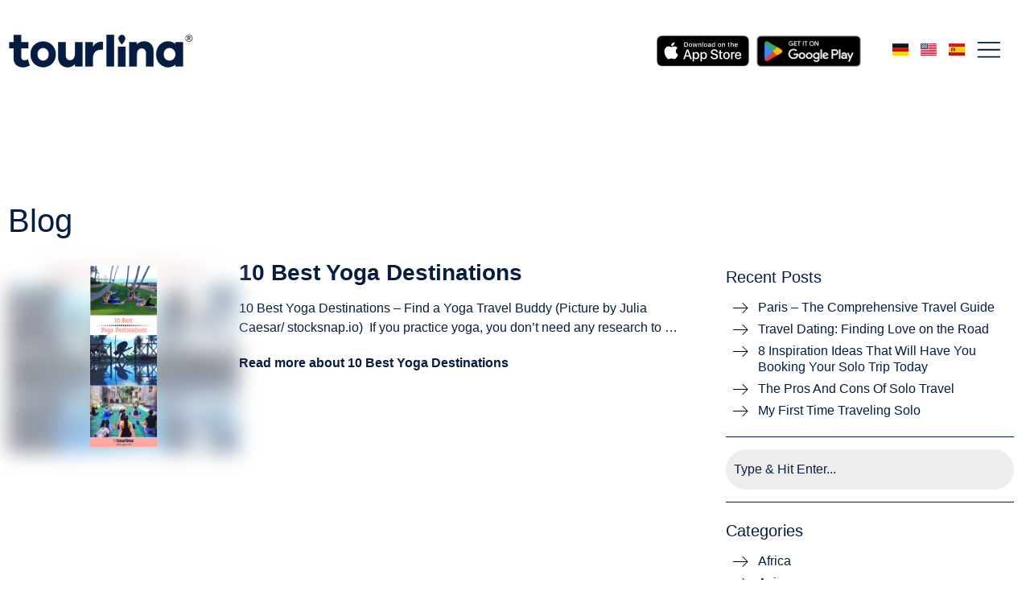

--- FILE ---
content_type: text/html; charset=UTF-8
request_url: http://tourlina.com/blog/tag/hawaii-yoga/
body_size: 19723
content:
<!DOCTYPE html>
<html dir="ltr" lang="en-GB" prefix="og: https://ogp.me/ns#">
<head>
	<meta charset="UTF-8" />
	<meta name="viewport" content="width=device-width, initial-scale=1" />
	<link rel="profile" href="http://gmpg.org/xfn/11" />
	<link rel="pingback" href="http://tourlina.com/wp/xmlrpc.php" />
	<title>Hawaii Yoga | Tourlina</title>

		<!-- All in One SEO Pro 4.9.3 - aioseo.com -->
	<meta name="robots" content="noindex, max-image-preview:large" />
	<meta name="google-site-verification" content="MyvN7m265ND9VJz_spXHLwooSlv0nqNIGwBAPU4pKzw" />
	<link rel="canonical" href="https://tourlina.com/blog/tag/hawaii-yoga/" />
	<meta name="generator" content="All in One SEO Pro (AIOSEO) 4.9.3" />
		<meta property="og:locale" content="en_GB" />
		<meta property="og:site_name" content="Tourlina |" />
		<meta property="og:type" content="article" />
		<meta property="og:title" content="Hawaii Yoga | Tourlina" />
		<meta property="og:url" content="https://tourlina.com/blog/tag/hawaii-yoga/" />
		<meta property="og:image" content="http://tourlina.com/app/uploads/2024/01/170124_Tourlina_Logo_White_new_R.webp" />
		<meta property="article:publisher" content="https://www.facebook.com/tourlina" />
		<meta name="twitter:card" content="summary_large_image" />
		<meta name="twitter:site" content="@tourlina" />
		<meta name="twitter:title" content="Hawaii Yoga | Tourlina" />
		<meta name="twitter:image" content="https://tourlina.com/app/uploads/2024/01/170124_Tourlina_Logo_White_new_R.webp" />
		<script type="application/ld+json" class="aioseo-schema">
			{"@context":"https:\/\/schema.org","@graph":[{"@type":"BreadcrumbList","@id":"https:\/\/tourlina.com\/blog\/tag\/hawaii-yoga\/#breadcrumblist","itemListElement":[{"@type":"ListItem","@id":"https:\/\/tourlina.com#listItem","position":1,"name":"Home","item":"https:\/\/tourlina.com","nextItem":{"@type":"ListItem","@id":"https:\/\/tourlina.com\/blog\/tag\/hawaii-yoga\/#listItem","name":"Hawaii Yoga"}},{"@type":"ListItem","@id":"https:\/\/tourlina.com\/blog\/tag\/hawaii-yoga\/#listItem","position":2,"name":"Hawaii Yoga","previousItem":{"@type":"ListItem","@id":"https:\/\/tourlina.com#listItem","name":"Home"}}]},{"@type":"CollectionPage","@id":"https:\/\/tourlina.com\/blog\/tag\/hawaii-yoga\/#collectionpage","url":"https:\/\/tourlina.com\/blog\/tag\/hawaii-yoga\/","name":"Hawaii Yoga | Tourlina","inLanguage":"en-GB","isPartOf":{"@id":"https:\/\/tourlina.com\/#website"},"breadcrumb":{"@id":"https:\/\/tourlina.com\/blog\/tag\/hawaii-yoga\/#breadcrumblist"}},{"@type":"Organization","@id":"https:\/\/tourlina.com\/#organization","name":"Tourlina","description":"Tourlina a an app to find and connect with other travelers and locals. Find a travel buddy. Search for travel companions.","url":"https:\/\/tourlina.com\/","foundingDate":"2015-02-01","logo":{"@type":"ImageObject","url":"https:\/\/tourlina.com\/app\/uploads\/2024\/01\/170124_Tourlina_Logo_Dark_new_R.webp","@id":"https:\/\/tourlina.com\/blog\/tag\/hawaii-yoga\/#organizationLogo","width":414,"height":73,"caption":"Tourlina"},"image":{"@id":"https:\/\/tourlina.com\/blog\/tag\/hawaii-yoga\/#organizationLogo"},"sameAs":["https:\/\/www.facebook.com\/tourlina","https:\/\/x.com\/tourlina","https:\/\/www.instagram.com\/tourlina","https:\/\/pinterest.com\/tourlina\/","https:\/\/www.tumblr.com\/tourlina"]},{"@type":"WebSite","@id":"https:\/\/tourlina.com\/#website","url":"https:\/\/tourlina.com\/","name":"Female Travel Buddy App - Find a Travel Companion","alternateName":"Tourlina Travel Buddy App","inLanguage":"en-GB","publisher":{"@id":"https:\/\/tourlina.com\/#organization"}}]}
		</script>
		<!-- All in One SEO Pro -->

<style id='wp-img-auto-sizes-contain-inline-css'>
img:is([sizes=auto i],[sizes^="auto," i]){contain-intrinsic-size:3000px 1500px}
/*# sourceURL=wp-img-auto-sizes-contain-inline-css */
</style>
<link data-minify="1" rel='stylesheet' id='hfe-widgets-style-css' href='https://tourlina.com/app/cache/min/1/app/plugins/header-footer-elementor/inc/widgets-css/frontend.css?ver=1769181817' media='all' />
<style id='wp-emoji-styles-inline-css'>

	img.wp-smiley, img.emoji {
		display: inline !important;
		border: none !important;
		box-shadow: none !important;
		height: 1em !important;
		width: 1em !important;
		margin: 0 0.07em !important;
		vertical-align: -0.1em !important;
		background: none !important;
		padding: 0 !important;
	}
/*# sourceURL=wp-emoji-styles-inline-css */
</style>
<link data-minify="1" rel='stylesheet' id='aioseo/css/src/vue/standalone/blocks/table-of-contents/global.scss-css' href='https://tourlina.com/app/cache/min/1/app/plugins/all-in-one-seo-pack-pro/dist/Pro/assets/css/table-of-contents/global.e90f6d47.css?ver=1769181817' media='all' />
<link data-minify="1" rel='stylesheet' id='aioseo/css/src/vue/standalone/blocks/pro/recipe/global.scss-css' href='https://tourlina.com/app/cache/min/1/app/plugins/all-in-one-seo-pack-pro/dist/Pro/assets/css/recipe/global.67a3275f.css?ver=1769181817' media='all' />
<link data-minify="1" rel='stylesheet' id='aioseo/css/src/vue/standalone/blocks/pro/product/global.scss-css' href='https://tourlina.com/app/cache/min/1/app/plugins/all-in-one-seo-pack-pro/dist/Pro/assets/css/product/global.61066cfb.css?ver=1769181817' media='all' />
<link data-minify="1" rel='stylesheet' id='aioseo-eeat/css/src/vue/standalone/blocks/author-bio/global.scss-css' href='https://tourlina.com/app/cache/min/1/app/plugins/aioseo-eeat/dist/Pro/assets/css/author-bio/global.lvru5eV8.css?ver=1769181817' media='all' />
<style id='global-styles-inline-css'>
:root{--wp--preset--aspect-ratio--square: 1;--wp--preset--aspect-ratio--4-3: 4/3;--wp--preset--aspect-ratio--3-4: 3/4;--wp--preset--aspect-ratio--3-2: 3/2;--wp--preset--aspect-ratio--2-3: 2/3;--wp--preset--aspect-ratio--16-9: 16/9;--wp--preset--aspect-ratio--9-16: 9/16;--wp--preset--color--black: #000000;--wp--preset--color--cyan-bluish-gray: #abb8c3;--wp--preset--color--white: #ffffff;--wp--preset--color--pale-pink: #f78da7;--wp--preset--color--vivid-red: #cf2e2e;--wp--preset--color--luminous-vivid-orange: #ff6900;--wp--preset--color--luminous-vivid-amber: #fcb900;--wp--preset--color--light-green-cyan: #7bdcb5;--wp--preset--color--vivid-green-cyan: #00d084;--wp--preset--color--pale-cyan-blue: #8ed1fc;--wp--preset--color--vivid-cyan-blue: #0693e3;--wp--preset--color--vivid-purple: #9b51e0;--wp--preset--gradient--vivid-cyan-blue-to-vivid-purple: linear-gradient(135deg,rgb(6,147,227) 0%,rgb(155,81,224) 100%);--wp--preset--gradient--light-green-cyan-to-vivid-green-cyan: linear-gradient(135deg,rgb(122,220,180) 0%,rgb(0,208,130) 100%);--wp--preset--gradient--luminous-vivid-amber-to-luminous-vivid-orange: linear-gradient(135deg,rgb(252,185,0) 0%,rgb(255,105,0) 100%);--wp--preset--gradient--luminous-vivid-orange-to-vivid-red: linear-gradient(135deg,rgb(255,105,0) 0%,rgb(207,46,46) 100%);--wp--preset--gradient--very-light-gray-to-cyan-bluish-gray: linear-gradient(135deg,rgb(238,238,238) 0%,rgb(169,184,195) 100%);--wp--preset--gradient--cool-to-warm-spectrum: linear-gradient(135deg,rgb(74,234,220) 0%,rgb(151,120,209) 20%,rgb(207,42,186) 40%,rgb(238,44,130) 60%,rgb(251,105,98) 80%,rgb(254,248,76) 100%);--wp--preset--gradient--blush-light-purple: linear-gradient(135deg,rgb(255,206,236) 0%,rgb(152,150,240) 100%);--wp--preset--gradient--blush-bordeaux: linear-gradient(135deg,rgb(254,205,165) 0%,rgb(254,45,45) 50%,rgb(107,0,62) 100%);--wp--preset--gradient--luminous-dusk: linear-gradient(135deg,rgb(255,203,112) 0%,rgb(199,81,192) 50%,rgb(65,88,208) 100%);--wp--preset--gradient--pale-ocean: linear-gradient(135deg,rgb(255,245,203) 0%,rgb(182,227,212) 50%,rgb(51,167,181) 100%);--wp--preset--gradient--electric-grass: linear-gradient(135deg,rgb(202,248,128) 0%,rgb(113,206,126) 100%);--wp--preset--gradient--midnight: linear-gradient(135deg,rgb(2,3,129) 0%,rgb(40,116,252) 100%);--wp--preset--font-size--small: 13px;--wp--preset--font-size--medium: 20px;--wp--preset--font-size--large: 36px;--wp--preset--font-size--x-large: 42px;--wp--preset--spacing--20: 0.44rem;--wp--preset--spacing--30: 0.67rem;--wp--preset--spacing--40: 1rem;--wp--preset--spacing--50: 1.5rem;--wp--preset--spacing--60: 2.25rem;--wp--preset--spacing--70: 3.38rem;--wp--preset--spacing--80: 5.06rem;--wp--preset--shadow--natural: 6px 6px 9px rgba(0, 0, 0, 0.2);--wp--preset--shadow--deep: 12px 12px 50px rgba(0, 0, 0, 0.4);--wp--preset--shadow--sharp: 6px 6px 0px rgba(0, 0, 0, 0.2);--wp--preset--shadow--outlined: 6px 6px 0px -3px rgb(255, 255, 255), 6px 6px rgb(0, 0, 0);--wp--preset--shadow--crisp: 6px 6px 0px rgb(0, 0, 0);}:root { --wp--style--global--content-size: 800px;--wp--style--global--wide-size: 1200px; }:where(body) { margin: 0; }.wp-site-blocks > .alignleft { float: left; margin-right: 2em; }.wp-site-blocks > .alignright { float: right; margin-left: 2em; }.wp-site-blocks > .aligncenter { justify-content: center; margin-left: auto; margin-right: auto; }:where(.wp-site-blocks) > * { margin-block-start: 24px; margin-block-end: 0; }:where(.wp-site-blocks) > :first-child { margin-block-start: 0; }:where(.wp-site-blocks) > :last-child { margin-block-end: 0; }:root { --wp--style--block-gap: 24px; }:root :where(.is-layout-flow) > :first-child{margin-block-start: 0;}:root :where(.is-layout-flow) > :last-child{margin-block-end: 0;}:root :where(.is-layout-flow) > *{margin-block-start: 24px;margin-block-end: 0;}:root :where(.is-layout-constrained) > :first-child{margin-block-start: 0;}:root :where(.is-layout-constrained) > :last-child{margin-block-end: 0;}:root :where(.is-layout-constrained) > *{margin-block-start: 24px;margin-block-end: 0;}:root :where(.is-layout-flex){gap: 24px;}:root :where(.is-layout-grid){gap: 24px;}.is-layout-flow > .alignleft{float: left;margin-inline-start: 0;margin-inline-end: 2em;}.is-layout-flow > .alignright{float: right;margin-inline-start: 2em;margin-inline-end: 0;}.is-layout-flow > .aligncenter{margin-left: auto !important;margin-right: auto !important;}.is-layout-constrained > .alignleft{float: left;margin-inline-start: 0;margin-inline-end: 2em;}.is-layout-constrained > .alignright{float: right;margin-inline-start: 2em;margin-inline-end: 0;}.is-layout-constrained > .aligncenter{margin-left: auto !important;margin-right: auto !important;}.is-layout-constrained > :where(:not(.alignleft):not(.alignright):not(.alignfull)){max-width: var(--wp--style--global--content-size);margin-left: auto !important;margin-right: auto !important;}.is-layout-constrained > .alignwide{max-width: var(--wp--style--global--wide-size);}body .is-layout-flex{display: flex;}.is-layout-flex{flex-wrap: wrap;align-items: center;}.is-layout-flex > :is(*, div){margin: 0;}body .is-layout-grid{display: grid;}.is-layout-grid > :is(*, div){margin: 0;}body{padding-top: 0px;padding-right: 0px;padding-bottom: 0px;padding-left: 0px;}a:where(:not(.wp-element-button)){text-decoration: underline;}:root :where(.wp-element-button, .wp-block-button__link){background-color: #32373c;border-width: 0;color: #fff;font-family: inherit;font-size: inherit;font-style: inherit;font-weight: inherit;letter-spacing: inherit;line-height: inherit;padding-top: calc(0.667em + 2px);padding-right: calc(1.333em + 2px);padding-bottom: calc(0.667em + 2px);padding-left: calc(1.333em + 2px);text-decoration: none;text-transform: inherit;}.has-black-color{color: var(--wp--preset--color--black) !important;}.has-cyan-bluish-gray-color{color: var(--wp--preset--color--cyan-bluish-gray) !important;}.has-white-color{color: var(--wp--preset--color--white) !important;}.has-pale-pink-color{color: var(--wp--preset--color--pale-pink) !important;}.has-vivid-red-color{color: var(--wp--preset--color--vivid-red) !important;}.has-luminous-vivid-orange-color{color: var(--wp--preset--color--luminous-vivid-orange) !important;}.has-luminous-vivid-amber-color{color: var(--wp--preset--color--luminous-vivid-amber) !important;}.has-light-green-cyan-color{color: var(--wp--preset--color--light-green-cyan) !important;}.has-vivid-green-cyan-color{color: var(--wp--preset--color--vivid-green-cyan) !important;}.has-pale-cyan-blue-color{color: var(--wp--preset--color--pale-cyan-blue) !important;}.has-vivid-cyan-blue-color{color: var(--wp--preset--color--vivid-cyan-blue) !important;}.has-vivid-purple-color{color: var(--wp--preset--color--vivid-purple) !important;}.has-black-background-color{background-color: var(--wp--preset--color--black) !important;}.has-cyan-bluish-gray-background-color{background-color: var(--wp--preset--color--cyan-bluish-gray) !important;}.has-white-background-color{background-color: var(--wp--preset--color--white) !important;}.has-pale-pink-background-color{background-color: var(--wp--preset--color--pale-pink) !important;}.has-vivid-red-background-color{background-color: var(--wp--preset--color--vivid-red) !important;}.has-luminous-vivid-orange-background-color{background-color: var(--wp--preset--color--luminous-vivid-orange) !important;}.has-luminous-vivid-amber-background-color{background-color: var(--wp--preset--color--luminous-vivid-amber) !important;}.has-light-green-cyan-background-color{background-color: var(--wp--preset--color--light-green-cyan) !important;}.has-vivid-green-cyan-background-color{background-color: var(--wp--preset--color--vivid-green-cyan) !important;}.has-pale-cyan-blue-background-color{background-color: var(--wp--preset--color--pale-cyan-blue) !important;}.has-vivid-cyan-blue-background-color{background-color: var(--wp--preset--color--vivid-cyan-blue) !important;}.has-vivid-purple-background-color{background-color: var(--wp--preset--color--vivid-purple) !important;}.has-black-border-color{border-color: var(--wp--preset--color--black) !important;}.has-cyan-bluish-gray-border-color{border-color: var(--wp--preset--color--cyan-bluish-gray) !important;}.has-white-border-color{border-color: var(--wp--preset--color--white) !important;}.has-pale-pink-border-color{border-color: var(--wp--preset--color--pale-pink) !important;}.has-vivid-red-border-color{border-color: var(--wp--preset--color--vivid-red) !important;}.has-luminous-vivid-orange-border-color{border-color: var(--wp--preset--color--luminous-vivid-orange) !important;}.has-luminous-vivid-amber-border-color{border-color: var(--wp--preset--color--luminous-vivid-amber) !important;}.has-light-green-cyan-border-color{border-color: var(--wp--preset--color--light-green-cyan) !important;}.has-vivid-green-cyan-border-color{border-color: var(--wp--preset--color--vivid-green-cyan) !important;}.has-pale-cyan-blue-border-color{border-color: var(--wp--preset--color--pale-cyan-blue) !important;}.has-vivid-cyan-blue-border-color{border-color: var(--wp--preset--color--vivid-cyan-blue) !important;}.has-vivid-purple-border-color{border-color: var(--wp--preset--color--vivid-purple) !important;}.has-vivid-cyan-blue-to-vivid-purple-gradient-background{background: var(--wp--preset--gradient--vivid-cyan-blue-to-vivid-purple) !important;}.has-light-green-cyan-to-vivid-green-cyan-gradient-background{background: var(--wp--preset--gradient--light-green-cyan-to-vivid-green-cyan) !important;}.has-luminous-vivid-amber-to-luminous-vivid-orange-gradient-background{background: var(--wp--preset--gradient--luminous-vivid-amber-to-luminous-vivid-orange) !important;}.has-luminous-vivid-orange-to-vivid-red-gradient-background{background: var(--wp--preset--gradient--luminous-vivid-orange-to-vivid-red) !important;}.has-very-light-gray-to-cyan-bluish-gray-gradient-background{background: var(--wp--preset--gradient--very-light-gray-to-cyan-bluish-gray) !important;}.has-cool-to-warm-spectrum-gradient-background{background: var(--wp--preset--gradient--cool-to-warm-spectrum) !important;}.has-blush-light-purple-gradient-background{background: var(--wp--preset--gradient--blush-light-purple) !important;}.has-blush-bordeaux-gradient-background{background: var(--wp--preset--gradient--blush-bordeaux) !important;}.has-luminous-dusk-gradient-background{background: var(--wp--preset--gradient--luminous-dusk) !important;}.has-pale-ocean-gradient-background{background: var(--wp--preset--gradient--pale-ocean) !important;}.has-electric-grass-gradient-background{background: var(--wp--preset--gradient--electric-grass) !important;}.has-midnight-gradient-background{background: var(--wp--preset--gradient--midnight) !important;}.has-small-font-size{font-size: var(--wp--preset--font-size--small) !important;}.has-medium-font-size{font-size: var(--wp--preset--font-size--medium) !important;}.has-large-font-size{font-size: var(--wp--preset--font-size--large) !important;}.has-x-large-font-size{font-size: var(--wp--preset--font-size--x-large) !important;}
:root :where(.wp-block-pullquote){font-size: 1.5em;line-height: 1.6;}
/*# sourceURL=global-styles-inline-css */
</style>
<link data-minify="1" rel='stylesheet' id='eeb-css-frontend-css' href='https://tourlina.com/app/cache/min/1/app/plugins/email-encoder-bundle/assets/css/style.css?ver=1769181817' media='all' />
<link data-minify="1" rel='stylesheet' id='hfe-style-css' href='https://tourlina.com/app/cache/min/1/app/plugins/header-footer-elementor/assets/css/header-footer-elementor.css?ver=1769181817' media='all' />
<link rel='stylesheet' id='elementor-frontend-css' href='http://tourlina.com/app/plugins/elementor/assets/css/frontend.min.css?ver=3.34.2' media='all' />
<style id='elementor-frontend-inline-css'>
.elementor-kit-6{--e-global-color-primary:#051D43;--e-global-color-secondary:#828EA1;--e-global-color-text:#051D43;--e-global-color-accent:#23C9CD;--e-global-typography-primary-font-family:"Roboto";--e-global-typography-primary-font-weight:600;--e-global-typography-secondary-font-family:"Roboto Slab";--e-global-typography-secondary-font-weight:400;--e-global-typography-text-font-family:"Roboto";--e-global-typography-text-font-weight:400;--e-global-typography-accent-font-family:"Roboto";--e-global-typography-accent-font-weight:500;color:var( --e-global-color-primary );font-family:"Open Sans", Sans-serif;}.elementor-kit-6 button,.elementor-kit-6 input[type="button"],.elementor-kit-6 input[type="submit"],.elementor-kit-6 .elementor-button{background-color:transparent;font-weight:600;text-decoration:none;color:#FFFFFF;background-image:linear-gradient(45deg, var( --e-global-color-primary ) 0%, var( --e-global-color-primary ) 100%);border-radius:25px 25px 25px 25px;padding:15px 25px 15px 25px;}.elementor-kit-6 button:hover,.elementor-kit-6 button:focus,.elementor-kit-6 input[type="button"]:hover,.elementor-kit-6 input[type="button"]:focus,.elementor-kit-6 input[type="submit"]:hover,.elementor-kit-6 input[type="submit"]:focus,.elementor-kit-6 .elementor-button:hover,.elementor-kit-6 .elementor-button:focus{background-color:transparent;background-image:linear-gradient(45deg, var( --e-global-color-primary ) 0%, var( --e-global-color-accent ) 100%);}.elementor-kit-6 a{color:var( --e-global-color-primary );}.elementor-kit-6 h2{font-weight:700;}.elementor-section.elementor-section-boxed > .elementor-container{max-width:1400px;}.e-con{--container-max-width:1400px;}.elementor-widget:not(:last-child){--kit-widget-spacing:20px;}.elementor-element{--widgets-spacing:20px 20px;--widgets-spacing-row:20px;--widgets-spacing-column:20px;}{}h1.entry-title{display:var(--page-title-display);}.site-header .site-branding{flex-direction:column;align-items:stretch;}.site-header{padding-inline-end:0px;padding-inline-start:0px;}.site-footer .site-branding{flex-direction:column;align-items:stretch;}@media(max-width:1024px){.elementor-section.elementor-section-boxed > .elementor-container{max-width:1024px;}.e-con{--container-max-width:1024px;}}@media(max-width:767px){.elementor-section.elementor-section-boxed > .elementor-container{max-width:767px;}.e-con{--container-max-width:767px;}}
.elementor-2290 .elementor-element.elementor-element-657c46e{--display:flex;--position:fixed;--flex-direction:row;--container-widget-width:initial;--container-widget-height:100%;--container-widget-flex-grow:1;--container-widget-align-self:stretch;--flex-wrap-mobile:wrap;--justify-content:space-between;--padding-top:20px;--padding-bottom:0px;--padding-left:10px;--padding-right:10px;top:0px;}.elementor-2290 .elementor-element.elementor-element-657c46e.e-con{--align-self:center;}body:not(.rtl) .elementor-2290 .elementor-element.elementor-element-657c46e{left:0px;}body.rtl .elementor-2290 .elementor-element.elementor-element-657c46e{right:0px;}.elementor-2290 .elementor-element.elementor-element-21c4917.elementor-element{--align-self:center;}.elementor-2290 .elementor-element.elementor-element-21c4917{text-align:start;}.elementor-2290 .elementor-element.elementor-element-21c4917 img{max-width:230px;}.elementor-2290 .elementor-element.elementor-element-fdbe20b{--display:flex;--flex-direction:row-reverse;--container-widget-width:initial;--container-widget-height:100%;--container-widget-flex-grow:1;--container-widget-align-self:stretch;--flex-wrap-mobile:wrap-reverse;}.elementor-2290 .elementor-element.elementor-element-9aacd3e .hfe-nav-menu__toggle,
						.elementor-2290 .elementor-element.elementor-element-9aacd3e .hfe-nav-menu-icon{margin:0 auto;justify-content:center;}.elementor-2290 .elementor-element.elementor-element-9aacd3e li.menu-item a{justify-content:space-between;}.elementor-2290 .elementor-element.elementor-element-9aacd3e li.hfe-button-wrapper{text-align:space-between;}.elementor-2290 .elementor-element.elementor-element-9aacd3e.hfe-menu-item-flex-end li.hfe-button-wrapper{text-align:right;}.elementor-2290 .elementor-element.elementor-element-9aacd3e .hfe-flyout-wrapper .hfe-side{width:400px;}.elementor-2290 .elementor-element.elementor-element-9aacd3e .hfe-flyout-open.left{left:-400px;}.elementor-2290 .elementor-element.elementor-element-9aacd3e .hfe-flyout-open.right{right:-400px;}.elementor-2290 .elementor-element.elementor-element-9aacd3e .hfe-flyout-content{padding:30px;background-color:#FFFFFF;}.elementor-2290 .elementor-element.elementor-element-9aacd3e .menu-item a.hfe-menu-item{padding-left:15px;padding-right:15px;}.elementor-2290 .elementor-element.elementor-element-9aacd3e .menu-item a.hfe-sub-menu-item{padding-left:calc( 15px + 20px );padding-right:15px;}.elementor-2290 .elementor-element.elementor-element-9aacd3e .hfe-nav-menu__layout-vertical .menu-item ul ul a.hfe-sub-menu-item{padding-left:calc( 15px + 40px );padding-right:15px;}.elementor-2290 .elementor-element.elementor-element-9aacd3e .hfe-nav-menu__layout-vertical .menu-item ul ul ul a.hfe-sub-menu-item{padding-left:calc( 15px + 60px );padding-right:15px;}.elementor-2290 .elementor-element.elementor-element-9aacd3e .hfe-nav-menu__layout-vertical .menu-item ul ul ul ul a.hfe-sub-menu-item{padding-left:calc( 15px + 80px );padding-right:15px;}.elementor-2290 .elementor-element.elementor-element-9aacd3e .menu-item a.hfe-menu-item, .elementor-2290 .elementor-element.elementor-element-9aacd3e .menu-item a.hfe-sub-menu-item{padding-top:15px;padding-bottom:15px;}.elementor-2290 .elementor-element.elementor-element-9aacd3e .sub-menu a.hfe-sub-menu-item,
						 .elementor-2290 .elementor-element.elementor-element-9aacd3e nav.hfe-dropdown li a.hfe-menu-item,
						 .elementor-2290 .elementor-element.elementor-element-9aacd3e nav.hfe-dropdown li a.hfe-sub-menu-item,
						 .elementor-2290 .elementor-element.elementor-element-9aacd3e nav.hfe-dropdown-expandible li a.hfe-menu-item,
						 .elementor-2290 .elementor-element.elementor-element-9aacd3e nav.hfe-dropdown-expandible li a.hfe-sub-menu-item{padding-top:15px;padding-bottom:15px;}.elementor-2290 .elementor-element.elementor-element-9aacd3e .hfe-nav-menu-icon{font-size:36px;}.elementor-2290 .elementor-element.elementor-element-9aacd3e .hfe-nav-menu-icon svg{font-size:36px;line-height:36px;height:36px;width:36px;}.elementor-2290 .elementor-element.elementor-element-9aacd3e .hfe-flyout-close,
					.elementor-2290 .elementor-element.elementor-element-9aacd3e .hfe-flyout-close svg{height:36px;width:36px;font-size:36px;line-height:36px;}.elementor-2290 .elementor-element.elementor-element-9aacd3e.elementor-element{--align-self:flex-end;}.elementor-2290 .elementor-element.elementor-element-9aacd3e .sub-menu,
								.elementor-2290 .elementor-element.elementor-element-9aacd3e nav.hfe-dropdown,
								.elementor-2290 .elementor-element.elementor-element-9aacd3e nav.hfe-dropdown-expandible,
								.elementor-2290 .elementor-element.elementor-element-9aacd3e nav.hfe-dropdown .menu-item a.hfe-menu-item,
								.elementor-2290 .elementor-element.elementor-element-9aacd3e nav.hfe-dropdown .menu-item a.hfe-sub-menu-item{background-color:#fff;}.elementor-2290 .elementor-element.elementor-element-9aacd3e .sub-menu li.menu-item:not(:last-child),
						.elementor-2290 .elementor-element.elementor-element-9aacd3e nav.hfe-dropdown li.menu-item:not(:last-child),
						.elementor-2290 .elementor-element.elementor-element-9aacd3e nav.hfe-dropdown-expandible li.menu-item:not(:last-child){border-bottom-style:solid;border-bottom-color:#c4c4c4;border-bottom-width:1px;}.elementor-2290 .elementor-element.elementor-element-9aacd3e .hfe-flyout-close{color:#7A7A7A;}.elementor-2290 .elementor-element.elementor-element-9aacd3e .hfe-flyout-close svg{fill:#7A7A7A;}.elementor-2290 .elementor-element.elementor-element-82f3618 > .elementor-widget-container{margin:0px 0px 6px 0px;}.elementor-2290 .elementor-element.elementor-element-82f3618.elementor-element{--align-self:center;}.elementor-2290 .elementor-element.elementor-element-82f3618 .cpel-switcher__nav{--cpel-switcher-space:15px;}.elementor-2290 .elementor-element.elementor-element-82f3618.cpel-switcher--aspect-ratio-11 .cpel-switcher__flag{width:20px;height:20px;}.elementor-2290 .elementor-element.elementor-element-82f3618.cpel-switcher--aspect-ratio-43 .cpel-switcher__flag{width:20px;height:calc(20px * 0.75);}.elementor-2290 .elementor-element.elementor-element-82f3618 .cpel-switcher__flag img{border-radius:0px;}.elementor-2290 .elementor-element.elementor-element-0cc23f7{margin:0px 30px calc(var(--kit-widget-spacing, 0px) + 0px) 0px;}.elementor-2290 .elementor-element.elementor-element-0cc23f7.elementor-element{--align-self:center;}.elementor-2290 .elementor-element.elementor-element-0cc23f7 img{max-width:148px;}.elementor-2290 .elementor-element.elementor-element-fa7357c.elementor-element{--align-self:center;}.elementor-2290 .elementor-element.elementor-element-fa7357c img{width:115px;max-width:130px;}@media(max-width:1024px){.elementor-2290 .elementor-element.elementor-element-21c4917 img{max-width:180px;}.elementor-2290 .elementor-element.elementor-element-0cc23f7 img{max-width:104px;}.elementor-2290 .elementor-element.elementor-element-fa7357c img{max-width:85px;}}@media(max-width:767px){.elementor-2290 .elementor-element.elementor-element-657c46e{--flex-wrap:nowrap;}.elementor-2290 .elementor-element.elementor-element-21c4917{margin:0px 0px calc(var(--kit-widget-spacing, 0px) + 0px) 10px;}.elementor-2290 .elementor-element.elementor-element-21c4917 img{width:150px;max-width:100%;}.elementor-2290 .elementor-element.elementor-element-fdbe20b{--padding-top:10px;--padding-bottom:0px;--padding-left:0px;--padding-right:0px;}}
.elementor-2296 .elementor-element.elementor-element-11a3a51{--display:flex;--flex-direction:row;--container-widget-width:initial;--container-widget-height:100%;--container-widget-flex-grow:1;--container-widget-align-self:stretch;--flex-wrap-mobile:wrap;--justify-content:space-between;border-style:solid;--border-style:solid;border-width:1px 0px 0px 0px;--border-top-width:1px;--border-right-width:0px;--border-bottom-width:0px;--border-left-width:0px;border-color:var( --e-global-color-secondary );--border-color:var( --e-global-color-secondary );--margin-top:100px;--margin-bottom:0px;--margin-left:0px;--margin-right:0px;}.elementor-2296 .elementor-element.elementor-element-7d2d685 .menu-item a.hfe-menu-item{padding-left:15px;padding-right:15px;}.elementor-2296 .elementor-element.elementor-element-7d2d685 .menu-item a.hfe-sub-menu-item{padding-left:calc( 15px + 20px );padding-right:15px;}.elementor-2296 .elementor-element.elementor-element-7d2d685 .hfe-nav-menu__layout-vertical .menu-item ul ul a.hfe-sub-menu-item{padding-left:calc( 15px + 40px );padding-right:15px;}.elementor-2296 .elementor-element.elementor-element-7d2d685 .hfe-nav-menu__layout-vertical .menu-item ul ul ul a.hfe-sub-menu-item{padding-left:calc( 15px + 60px );padding-right:15px;}.elementor-2296 .elementor-element.elementor-element-7d2d685 .hfe-nav-menu__layout-vertical .menu-item ul ul ul ul a.hfe-sub-menu-item{padding-left:calc( 15px + 80px );padding-right:15px;}.elementor-2296 .elementor-element.elementor-element-7d2d685 .menu-item a.hfe-menu-item, .elementor-2296 .elementor-element.elementor-element-7d2d685 .menu-item a.hfe-sub-menu-item{padding-top:15px;padding-bottom:15px;}.elementor-2296 .elementor-element.elementor-element-7d2d685 ul.sub-menu{width:220px;}.elementor-2296 .elementor-element.elementor-element-7d2d685 .sub-menu a.hfe-sub-menu-item,
						 .elementor-2296 .elementor-element.elementor-element-7d2d685 nav.hfe-dropdown li a.hfe-menu-item,
						 .elementor-2296 .elementor-element.elementor-element-7d2d685 nav.hfe-dropdown li a.hfe-sub-menu-item,
						 .elementor-2296 .elementor-element.elementor-element-7d2d685 nav.hfe-dropdown-expandible li a.hfe-menu-item,
						 .elementor-2296 .elementor-element.elementor-element-7d2d685 nav.hfe-dropdown-expandible li a.hfe-sub-menu-item{padding-top:15px;padding-bottom:15px;}.elementor-2296 .elementor-element.elementor-element-7d2d685 .sub-menu,
								.elementor-2296 .elementor-element.elementor-element-7d2d685 nav.hfe-dropdown,
								.elementor-2296 .elementor-element.elementor-element-7d2d685 nav.hfe-dropdown-expandible,
								.elementor-2296 .elementor-element.elementor-element-7d2d685 nav.hfe-dropdown .menu-item a.hfe-menu-item,
								.elementor-2296 .elementor-element.elementor-element-7d2d685 nav.hfe-dropdown .menu-item a.hfe-sub-menu-item{background-color:#fff;}.elementor-2296 .elementor-element.elementor-element-7d2d685 .sub-menu li.menu-item:not(:last-child),
						.elementor-2296 .elementor-element.elementor-element-7d2d685 nav.hfe-dropdown li.menu-item:not(:last-child),
						.elementor-2296 .elementor-element.elementor-element-7d2d685 nav.hfe-dropdown-expandible li.menu-item:not(:last-child){border-bottom-style:solid;border-bottom-color:#c4c4c4;border-bottom-width:1px;}.elementor-2296 .elementor-element.elementor-element-4bde133.elementor-element{--align-self:center;}.elementor-2296 .elementor-element.elementor-element-ccb317b{--grid-template-columns:repeat(0, auto);text-align:center;--icon-size:16px;--grid-column-gap:5px;--grid-row-gap:0px;}.elementor-2296 .elementor-element.elementor-element-ccb317b.elementor-element{--align-self:center;}.elementor-2296 .elementor-element.elementor-element-ccb317b .elementor-social-icon{background-color:#FFFFFF;}.elementor-2296 .elementor-element.elementor-element-ccb317b .elementor-social-icon i{color:var( --e-global-color-text );}.elementor-2296 .elementor-element.elementor-element-ccb317b .elementor-social-icon svg{fill:var( --e-global-color-text );}.elementor-2296 .elementor-element.elementor-element-ccb317b .elementor-social-icon:hover{background-color:var( --e-global-color-accent );}.elementor-2296 .elementor-element.elementor-element-ccb317b .elementor-social-icon:hover i{color:#FFFFFF;}.elementor-2296 .elementor-element.elementor-element-ccb317b .elementor-social-icon:hover svg{fill:#FFFFFF;}@media(max-width:1024px){.elementor-2296 .elementor-element.elementor-element-11a3a51{--flex-direction:column;--container-widget-width:calc( ( 1 - var( --container-widget-flex-grow ) ) * 100% );--container-widget-height:initial;--container-widget-flex-grow:0;--container-widget-align-self:initial;--flex-wrap-mobile:wrap;--align-items:center;}}@media(max-width:767px){.elementor-2296 .elementor-element.elementor-element-7d2d685.elementor-element{--align-self:center;}.elementor-2296 .elementor-element.elementor-element-4bde133.elementor-element{--order:99999 /* order end hack */;}}
/*# sourceURL=elementor-frontend-inline-css */
</style>
<link data-minify="1" rel='stylesheet' id='child-theme-linearicons-css' href='https://tourlina.com/app/cache/min/1/app/themes/tourlina-theme/includes/icons/linearicons/style.css?ver=1769181817' media='all' />
<link data-minify="1" rel='stylesheet' id='hello-elementor-css' href='https://tourlina.com/app/cache/min/1/app/themes/hello-elementor/assets/css/reset.css?ver=1769181817' media='all' />
<link data-minify="1" rel='stylesheet' id='hello-elementor-theme-style-css' href='https://tourlina.com/app/cache/min/1/app/themes/hello-elementor/assets/css/theme.css?ver=1769181817' media='all' />
<link data-minify="1" rel='stylesheet' id='hello-elementor-header-footer-css' href='https://tourlina.com/app/cache/min/1/app/themes/hello-elementor/assets/css/header-footer.css?ver=1769181817' media='all' />
<link data-minify="1" rel='stylesheet' id='hfe-elementor-icons-css' href='https://tourlina.com/app/cache/min/1/app/plugins/elementor/assets/lib/eicons/css/elementor-icons.min.css?ver=1769181817' media='all' />
<link rel='stylesheet' id='hfe-icons-list-css' href='http://tourlina.com/app/plugins/elementor/assets/css/widget-icon-list.min.css?ver=3.24.3' media='all' />
<link rel='stylesheet' id='hfe-social-icons-css' href='http://tourlina.com/app/plugins/elementor/assets/css/widget-social-icons.min.css?ver=3.24.0' media='all' />
<link data-minify="1" rel='stylesheet' id='hfe-social-share-icons-brands-css' href='https://tourlina.com/app/cache/min/1/app/plugins/elementor/assets/lib/font-awesome/css/brands.css?ver=1769181817' media='all' />
<link data-minify="1" rel='stylesheet' id='hfe-social-share-icons-fontawesome-css' href='https://tourlina.com/app/cache/min/1/app/plugins/elementor/assets/lib/font-awesome/css/fontawesome.css?ver=1769181817' media='all' />
<link data-minify="1" rel='stylesheet' id='hfe-nav-menu-icons-css' href='https://tourlina.com/app/cache/min/1/app/plugins/elementor/assets/lib/font-awesome/css/solid.css?ver=1769181817' media='all' />
<link data-minify="1" rel='stylesheet' id='hello-elementor-child-style-css' href='https://tourlina.com/app/cache/min/1/app/themes/tourlina-theme/style.css?ver=1769181817' media='all' />
<style id='rocket-lazyload-inline-css'>
.rll-youtube-player{position:relative;padding-bottom:56.23%;height:0;overflow:hidden;max-width:100%;}.rll-youtube-player:focus-within{outline: 2px solid currentColor;outline-offset: 5px;}.rll-youtube-player iframe{position:absolute;top:0;left:0;width:100%;height:100%;z-index:100;background:0 0}.rll-youtube-player img{bottom:0;display:block;left:0;margin:auto;max-width:100%;width:100%;position:absolute;right:0;top:0;border:none;height:auto;-webkit-transition:.4s all;-moz-transition:.4s all;transition:.4s all}.rll-youtube-player img:hover{-webkit-filter:brightness(75%)}.rll-youtube-player .play{height:100%;width:100%;left:0;top:0;position:absolute;background:url(http://tourlina.com/app/plugins/wp-rocket/assets/img/youtube.png) no-repeat center;background-color: transparent !important;cursor:pointer;border:none;}.wp-embed-responsive .wp-has-aspect-ratio .rll-youtube-player{position:absolute;padding-bottom:0;width:100%;height:100%;top:0;bottom:0;left:0;right:0}
/*# sourceURL=rocket-lazyload-inline-css */
</style>
<link data-minify="1" rel='stylesheet' id='elementor-gf-local-roboto-css' href='https://tourlina.com/app/cache/min/1/app/uploads/elementor/google-fonts/css/roboto.css?ver=1769181817' media='all' />
<link data-minify="1" rel='stylesheet' id='elementor-gf-local-robotoslab-css' href='https://tourlina.com/app/cache/min/1/app/uploads/elementor/google-fonts/css/robotoslab.css?ver=1769181817' media='all' />
<link data-minify="1" rel='stylesheet' id='elementor-gf-local-opensans-css' href='https://tourlina.com/app/cache/min/1/app/uploads/elementor/google-fonts/css/opensans.css?ver=1769181817' media='all' />
<script src="http://tourlina.com/wp/wp-includes/js/jquery/jquery.min.js?ver=3.7.1" id="jquery-core-js" data-rocket-defer defer></script>


<link rel="https://api.w.org/" href="https://tourlina.com/wp-json/" /><link rel="alternate" title="JSON" type="application/json" href="https://tourlina.com/wp-json/wp/v2/tags/2591" /><link rel="preload" href="https://tourlina.com/app/uploads/2024/04/tourlina-intro-1-mobile-683x1024.webp" as="image">

<meta name="apple-itunes-app" content="app-id=1017254933">
<meta name="generator" content="Elementor 3.34.2; features: e_font_icon_svg, additional_custom_breakpoints; settings: css_print_method-internal, google_font-enabled, font_display-swap">
			<style>
				.e-con.e-parent:nth-of-type(n+4):not(.e-lazyloaded):not(.e-no-lazyload),
				.e-con.e-parent:nth-of-type(n+4):not(.e-lazyloaded):not(.e-no-lazyload) * {
					background-image: none !important;
				}
				@media screen and (max-height: 1024px) {
					.e-con.e-parent:nth-of-type(n+3):not(.e-lazyloaded):not(.e-no-lazyload),
					.e-con.e-parent:nth-of-type(n+3):not(.e-lazyloaded):not(.e-no-lazyload) * {
						background-image: none !important;
					}
				}
				@media screen and (max-height: 640px) {
					.e-con.e-parent:nth-of-type(n+2):not(.e-lazyloaded):not(.e-no-lazyload),
					.e-con.e-parent:nth-of-type(n+2):not(.e-lazyloaded):not(.e-no-lazyload) * {
						background-image: none !important;
					}
				}
			</style>
			<link rel="icon" href="https://tourlina.com/app/uploads/2024/01/tourlina_fav.webp" sizes="32x32" />
<link rel="icon" href="https://tourlina.com/app/uploads/2024/01/tourlina_fav.webp" sizes="192x192" />
<link rel="apple-touch-icon" href="https://tourlina.com/app/uploads/2024/01/tourlina_fav.webp" />
<meta name="msapplication-TileImage" content="https://tourlina.com/app/uploads/2024/01/tourlina_fav.webp" />
<noscript><style id="rocket-lazyload-nojs-css">.rll-youtube-player, [data-lazy-src]{display:none !important;}</style></noscript><meta name="generator" content="WP Rocket 3.20.3" data-wpr-features="wpr_defer_js wpr_minify_concatenate_js wpr_lazyload_iframes wpr_minify_css wpr_preload_links wpr_desktop" /></head>

<body class="archive tag tag-hawaii-yoga tag-2591 wp-custom-logo wp-embed-responsive wp-theme-hello-elementor wp-child-theme-tourlina-theme ehf-header ehf-footer ehf-template-hello-elementor ehf-stylesheet-tourlina-theme hello-elementor-default elementor-default elementor-kit-6">
<div data-rocket-location-hash="57eb0956558bf7ad8062fd5c02b81560" id="page" class="hfeed site">

		<header data-rocket-location-hash="439991b3ed0c0a6d3e41b67199d19d5d" id="masthead" itemscope="itemscope" itemtype="https://schema.org/WPHeader">
			<p class="main-title bhf-hidden" itemprop="headline"><a href="https://tourlina.com" title="Tourlina" rel="home">Tourlina</a></p>
					<div data-rocket-location-hash="729d3f505289d01018ffcabbc8dfa4ac" data-elementor-type="wp-post" data-elementor-id="2290" class="elementor elementor-2290">
				<div class="elementor-element elementor-element-657c46e e-flex e-con-boxed e-con e-parent" data-id="657c46e" data-element_type="container" id="theader" data-settings="{&quot;position&quot;:&quot;fixed&quot;}">
					<div class="e-con-inner">
				<div class="elementor-element elementor-element-21c4917 elementor-widget elementor-widget-image" data-id="21c4917" data-element_type="widget" data-widget_type="image.default">
																<a href="/">
							<img width="414" height="73" src="https://tourlina.com/app/uploads/2024/01/170124_Tourlina_Logo_Dark_new_R.webp" class="attachment-medium_large size-medium_large wp-image-2567" alt="Tourlina" srcset="https://tourlina.com/app/uploads/2024/01/170124_Tourlina_Logo_Dark_new_R.webp 414w, https://tourlina.com/app/uploads/2024/01/170124_Tourlina_Logo_Dark_new_R-300x53.webp 300w" sizes="(max-width: 414px) 100vw, 414px" />								</a>
															</div>
		<div class="elementor-element elementor-element-fdbe20b e-flex e-con-boxed e-con e-child" data-id="fdbe20b" data-element_type="container">
					<div class="e-con-inner">
				<div class="elementor-element elementor-element-9aacd3e hfe-menu-item-space-between hfe-submenu-icon-arrow hfe-link-redirect-child elementor-widget elementor-widget-navigation-menu" data-id="9aacd3e" data-element_type="widget" data-settings="{&quot;width_flyout_menu_item&quot;:{&quot;unit&quot;:&quot;px&quot;,&quot;size&quot;:400,&quot;sizes&quot;:[]},&quot;toggle_size&quot;:{&quot;unit&quot;:&quot;px&quot;,&quot;size&quot;:36,&quot;sizes&quot;:[]},&quot;close_flyout_size&quot;:{&quot;unit&quot;:&quot;px&quot;,&quot;size&quot;:36,&quot;sizes&quot;:[]},&quot;hamburger_align&quot;:&quot;center&quot;,&quot;hamburger_menu_align&quot;:&quot;space-between&quot;,&quot;width_flyout_menu_item_tablet&quot;:{&quot;unit&quot;:&quot;px&quot;,&quot;size&quot;:&quot;&quot;,&quot;sizes&quot;:[]},&quot;width_flyout_menu_item_mobile&quot;:{&quot;unit&quot;:&quot;px&quot;,&quot;size&quot;:&quot;&quot;,&quot;sizes&quot;:[]},&quot;padding_flyout_menu_item&quot;:{&quot;unit&quot;:&quot;px&quot;,&quot;size&quot;:30,&quot;sizes&quot;:[]},&quot;padding_flyout_menu_item_tablet&quot;:{&quot;unit&quot;:&quot;px&quot;,&quot;size&quot;:&quot;&quot;,&quot;sizes&quot;:[]},&quot;padding_flyout_menu_item_mobile&quot;:{&quot;unit&quot;:&quot;px&quot;,&quot;size&quot;:&quot;&quot;,&quot;sizes&quot;:[]},&quot;padding_horizontal_menu_item&quot;:{&quot;unit&quot;:&quot;px&quot;,&quot;size&quot;:15,&quot;sizes&quot;:[]},&quot;padding_horizontal_menu_item_tablet&quot;:{&quot;unit&quot;:&quot;px&quot;,&quot;size&quot;:&quot;&quot;,&quot;sizes&quot;:[]},&quot;padding_horizontal_menu_item_mobile&quot;:{&quot;unit&quot;:&quot;px&quot;,&quot;size&quot;:&quot;&quot;,&quot;sizes&quot;:[]},&quot;padding_vertical_menu_item&quot;:{&quot;unit&quot;:&quot;px&quot;,&quot;size&quot;:15,&quot;sizes&quot;:[]},&quot;padding_vertical_menu_item_tablet&quot;:{&quot;unit&quot;:&quot;px&quot;,&quot;size&quot;:&quot;&quot;,&quot;sizes&quot;:[]},&quot;padding_vertical_menu_item_mobile&quot;:{&quot;unit&quot;:&quot;px&quot;,&quot;size&quot;:&quot;&quot;,&quot;sizes&quot;:[]},&quot;menu_space_between&quot;:{&quot;unit&quot;:&quot;px&quot;,&quot;size&quot;:&quot;&quot;,&quot;sizes&quot;:[]},&quot;menu_space_between_tablet&quot;:{&quot;unit&quot;:&quot;px&quot;,&quot;size&quot;:&quot;&quot;,&quot;sizes&quot;:[]},&quot;menu_space_between_mobile&quot;:{&quot;unit&quot;:&quot;px&quot;,&quot;size&quot;:&quot;&quot;,&quot;sizes&quot;:[]},&quot;menu_top_space&quot;:{&quot;unit&quot;:&quot;px&quot;,&quot;size&quot;:&quot;&quot;,&quot;sizes&quot;:[]},&quot;menu_top_space_tablet&quot;:{&quot;unit&quot;:&quot;px&quot;,&quot;size&quot;:&quot;&quot;,&quot;sizes&quot;:[]},&quot;menu_top_space_mobile&quot;:{&quot;unit&quot;:&quot;px&quot;,&quot;size&quot;:&quot;&quot;,&quot;sizes&quot;:[]},&quot;dropdown_border_radius&quot;:{&quot;unit&quot;:&quot;px&quot;,&quot;top&quot;:&quot;&quot;,&quot;right&quot;:&quot;&quot;,&quot;bottom&quot;:&quot;&quot;,&quot;left&quot;:&quot;&quot;,&quot;isLinked&quot;:true},&quot;dropdown_border_radius_tablet&quot;:{&quot;unit&quot;:&quot;px&quot;,&quot;top&quot;:&quot;&quot;,&quot;right&quot;:&quot;&quot;,&quot;bottom&quot;:&quot;&quot;,&quot;left&quot;:&quot;&quot;,&quot;isLinked&quot;:true},&quot;dropdown_border_radius_mobile&quot;:{&quot;unit&quot;:&quot;px&quot;,&quot;top&quot;:&quot;&quot;,&quot;right&quot;:&quot;&quot;,&quot;bottom&quot;:&quot;&quot;,&quot;left&quot;:&quot;&quot;,&quot;isLinked&quot;:true},&quot;padding_horizontal_dropdown_item&quot;:{&quot;unit&quot;:&quot;px&quot;,&quot;size&quot;:&quot;&quot;,&quot;sizes&quot;:[]},&quot;padding_horizontal_dropdown_item_tablet&quot;:{&quot;unit&quot;:&quot;px&quot;,&quot;size&quot;:&quot;&quot;,&quot;sizes&quot;:[]},&quot;padding_horizontal_dropdown_item_mobile&quot;:{&quot;unit&quot;:&quot;px&quot;,&quot;size&quot;:&quot;&quot;,&quot;sizes&quot;:[]},&quot;padding_vertical_dropdown_item&quot;:{&quot;unit&quot;:&quot;px&quot;,&quot;size&quot;:15,&quot;sizes&quot;:[]},&quot;padding_vertical_dropdown_item_tablet&quot;:{&quot;unit&quot;:&quot;px&quot;,&quot;size&quot;:&quot;&quot;,&quot;sizes&quot;:[]},&quot;padding_vertical_dropdown_item_mobile&quot;:{&quot;unit&quot;:&quot;px&quot;,&quot;size&quot;:&quot;&quot;,&quot;sizes&quot;:[]},&quot;toggle_size_tablet&quot;:{&quot;unit&quot;:&quot;px&quot;,&quot;size&quot;:&quot;&quot;,&quot;sizes&quot;:[]},&quot;toggle_size_mobile&quot;:{&quot;unit&quot;:&quot;px&quot;,&quot;size&quot;:&quot;&quot;,&quot;sizes&quot;:[]},&quot;toggle_border_width&quot;:{&quot;unit&quot;:&quot;px&quot;,&quot;size&quot;:&quot;&quot;,&quot;sizes&quot;:[]},&quot;toggle_border_width_tablet&quot;:{&quot;unit&quot;:&quot;px&quot;,&quot;size&quot;:&quot;&quot;,&quot;sizes&quot;:[]},&quot;toggle_border_width_mobile&quot;:{&quot;unit&quot;:&quot;px&quot;,&quot;size&quot;:&quot;&quot;,&quot;sizes&quot;:[]},&quot;toggle_border_radius&quot;:{&quot;unit&quot;:&quot;px&quot;,&quot;size&quot;:&quot;&quot;,&quot;sizes&quot;:[]},&quot;toggle_border_radius_tablet&quot;:{&quot;unit&quot;:&quot;px&quot;,&quot;size&quot;:&quot;&quot;,&quot;sizes&quot;:[]},&quot;toggle_border_radius_mobile&quot;:{&quot;unit&quot;:&quot;px&quot;,&quot;size&quot;:&quot;&quot;,&quot;sizes&quot;:[]},&quot;close_flyout_size_tablet&quot;:{&quot;unit&quot;:&quot;px&quot;,&quot;size&quot;:&quot;&quot;,&quot;sizes&quot;:[]},&quot;close_flyout_size_mobile&quot;:{&quot;unit&quot;:&quot;px&quot;,&quot;size&quot;:&quot;&quot;,&quot;sizes&quot;:[]}}" data-widget_type="navigation-menu.default">
				<div class="elementor-widget-container">
								<div class="hfe-nav-menu__toggle elementor-clickable hfe-flyout-trigger" role="button" aria-haspopup="true" aria-expanded="false" tabindex="0" role="button" aria-label="Menu Toggle">
					<div class="hfe-nav-menu-icon">
						<svg xmlns="http://www.w3.org/2000/svg" xmlns:xlink="http://www.w3.org/1999/xlink" xmlns:serif="http://www.serif.com/" width="100%" height="100%" viewBox="0 0 84 84" xml:space="preserve" style="fill-rule:evenodd;clip-rule:evenodd;stroke-linejoin:round;stroke-miterlimit:2;"><path d="M72.917,25l-62.5,0c-1.15,0 -2.084,-0.933 -2.084,-2.083c0,-1.15 0.934,-2.084 2.084,-2.084l62.5,0c1.15,0 2.083,0.934 2.083,2.084c0,1.15 -0.933,2.083 -2.083,2.083Z" style="fill:#051d43;fill-rule:nonzero;"></path><path d="M72.917,45.833l-62.5,0c-1.15,0 -2.084,-0.933 -2.084,-2.083c0,-1.15 0.934,-2.083 2.084,-2.083l62.5,-0c1.15,-0 2.083,0.933 2.083,2.083c0,1.15 -0.933,2.083 -2.083,2.083Z" style="fill:#051d43;fill-rule:nonzero;"></path><path d="M72.917,66.667l-62.5,-0c-1.15,-0 -2.084,-0.934 -2.084,-2.084c0,-1.15 0.934,-2.083 2.084,-2.083l62.5,0c1.15,0 2.083,0.933 2.083,2.083c0,1.15 -0.933,2.084 -2.083,2.084Z" style="fill:#051d43;fill-rule:nonzero;"></path></svg>					</div>
				</div>
			<div class="hfe-flyout-wrapper" >
				<div class="hfe-flyout-overlay elementor-clickable"></div>
				<div class="hfe-flyout-container">
					<div id="hfe-flyout-content-id-9aacd3e" class="hfe-side hfe-flyout-right hfe-flyout-open" data-layout="right" data-flyout-type="normal">
						<div class="hfe-flyout-content push">
							<nav >
								<ul id="menu-1-9aacd3e" class="hfe-nav-menu"><li id="menu-item-2392" class="menu-item menu-item-type-post_type menu-item-object-page menu-item-home parent hfe-creative-menu"><a href="https://tourlina.com/" class = "hfe-menu-item">Home</a></li>
<li id="menu-item-2391" class="menu-item menu-item-type-post_type menu-item-object-page parent hfe-creative-menu"><a href="https://tourlina.com/support-2/" class = "hfe-menu-item">Support</a></li>
<li id="menu-item-2424" class="menu-item menu-item-type-post_type menu-item-object-page parent hfe-creative-menu"><a href="https://tourlina.com/ambassador-program/" class = "hfe-menu-item">Ambassador Program</a></li>
<li id="menu-item-2470" class="menu-item menu-item-type-post_type menu-item-object-page current_page_parent parent hfe-creative-menu"><a href="https://tourlina.com/blog/" class = "hfe-menu-item">Travel Blog</a></li>
<li id="menu-item-2425" class="menu-item menu-item-type-post_type menu-item-object-page parent hfe-creative-menu"><a href="https://tourlina.com/partner-2/" class = "hfe-menu-item">Partner</a></li>
<li id="menu-item-2426" class="menu-item menu-item-type-post_type menu-item-object-page parent hfe-creative-menu"><a href="https://tourlina.com/press/" class = "hfe-menu-item">Press</a></li>
<li id="menu-item-2588" class="menu-item menu-item-type-post_type menu-item-object-page menu-item-privacy-policy parent hfe-creative-menu"><a href="https://tourlina.com/legal/" class = "hfe-menu-item">Legal</a></li>
</ul>							</nav>
							<div class="elementor-clickable hfe-flyout-close" tabindex="0">
								<svg xmlns="http://www.w3.org/2000/svg" xmlns:xlink="http://www.w3.org/1999/xlink" xmlns:serif="http://www.serif.com/" width="100%" height="100%" viewBox="0 0 84 84" xml:space="preserve" style="fill-rule:evenodd;clip-rule:evenodd;stroke-linejoin:round;stroke-miterlimit:2;"><path d="M44.613,43.75l23.525,-23.525c0.812,-0.812 0.812,-2.133 -0,-2.946c-0.813,-0.812 -2.134,-0.812 -2.946,0l-23.525,23.525l-23.525,-23.525c-0.813,-0.812 -2.134,-0.812 -2.946,0c-0.813,0.813 -0.813,2.133 -0,2.946l23.525,23.525l-23.525,23.525c-0.813,0.813 -0.813,2.133 -0,2.946c0.408,0.408 0.941,0.608 1.475,0.608c0.533,0 1.066,-0.204 1.475,-0.608l23.525,-23.525l23.525,23.525c0.408,0.408 0.941,0.608 1.475,0.608c0.533,0 1.066,-0.204 1.475,-0.608c0.812,-0.813 0.812,-2.133 -0,-2.946l-23.525,-23.525l-0.008,0Z" style="fill:#051d43;fill-rule:nonzero;"></path></svg>							</div>
						</div>
					</div>
				</div>
			</div>
							</div>
				</div>
				<div class="elementor-element elementor-element-82f3618 cpel-switcher--layout-horizontal cpel-switcher--aspect-ratio-43 elementor-widget elementor-widget-polylang-language-switcher" data-id="82f3618" data-element_type="widget" data-widget_type="polylang-language-switcher.default">
				<div class="elementor-widget-container">
					<nav class="cpel-switcher__nav"><ul class="cpel-switcher__list"><li class="cpel-switcher__lang"><a lang="de-DE" hreflang="de-DE" href="https://tourlina.com/de/"><span class="cpel-switcher__flag cpel-switcher__flag--de"><img src="[data-uri]" alt="Deutsch" /></span></a></li><li class="cpel-switcher__lang cpel-switcher__lang--active"><a lang="en-GB" hreflang="en-GB" href="https://tourlina.com/blog/tag/hawaii-yoga/"><span class="cpel-switcher__flag cpel-switcher__flag--us"><img src="[data-uri]" alt="English" /></span></a></li><li class="cpel-switcher__lang"><a lang="es-ES" hreflang="es-ES" href="https://tourlina.com/es/"><span class="cpel-switcher__flag cpel-switcher__flag--es"><img src="[data-uri]" alt="Español" /></span></a></li></ul></nav>				</div>
				</div>
				<div class="elementor-element elementor-element-0cc23f7 elementor-hidden-mobile elementor-widget elementor-widget-image" data-id="0cc23f7" data-element_type="widget" data-widget_type="image.default">
																<a href="https://play.google.com/store/apps/details?id=de.tourlina.Tourlina&#038;hl=en" target="_blank" rel="nofollow">
							<img fetchpriority="high" width="646" height="250" src="https://tourlina.com/app/uploads/2024/01/google-play-badge-en.png" class="attachment-large size-large wp-image-261" alt="Google Play Store Badge" srcset="https://tourlina.com/app/uploads/2024/01/google-play-badge-en.png 646w, https://tourlina.com/app/uploads/2024/01/google-play-badge-en-300x116.png 300w" sizes="(max-width: 646px) 100vw, 646px" />								</a>
															</div>
				<div class="elementor-element elementor-element-fa7357c elementor-hidden-mobile elementor-widget elementor-widget-image" data-id="fa7357c" data-element_type="widget" data-widget_type="image.default">
																<a href="https://apps.apple.com/us/app/tourlina-travel-buddy/id1017254933" target="_blank" rel="nofollow">
							<img width="1" height="1" src="https://tourlina.com/app/uploads/2024/01/Download_on_the_App_Store_Badge_US-UK_RGB_blk_092917.svg" class="attachment-large size-large wp-image-259" alt="Download Apple App Store" />								</a>
															</div>
					</div>
				</div>
					</div>
				</div>
				</div>
				</header>

	<main data-rocket-location-hash="e3e6db28aee1b4b956139a30d81c7eb6" id="content" class="site-main" role="main">

    
        <header data-rocket-location-hash="06b9dcc31928270569c6ffa6b5d9538c" class="page-header">
            <h1 class="page-title">Blog</h1>        </header><!-- .page-header -->
		
		<div data-rocket-location-hash="8bd5473302301277bc41ca6747819d33" class="blog-archive-container">
		<div class="blog-archive-left">

        						
						  <div class="blog-post " >

							<div class="blog-post-inner">

							<div class="blog-post-inner-left" >

							<a href="https://tourlina.com/blog/female-travel/10-best-yoga-destinations/" class="" >

								<div class="post-image"> <div class="pbi" style="background-image: url(https://tourlina.com/app/uploads/2016/08/10-Best-Yoga-Destinations-735-x-2000-110x300.jpg);"></div> <img loading="lazy" width="376" height="1024" src="https://tourlina.com/app/uploads/2016/08/10-Best-Yoga-Destinations-735-x-2000-376x1024.jpg" class="attachment-large size-large wp-post-image" alt="10 Best Yoga Destinations" decoding="async" srcset="https://tourlina.com/app/uploads/2016/08/10-Best-Yoga-Destinations-735-x-2000-376x1024.jpg 376w, https://tourlina.com/app/uploads/2016/08/10-Best-Yoga-Destinations-735-x-2000-110x300.jpg 110w, https://tourlina.com/app/uploads/2016/08/10-Best-Yoga-Destinations-735-x-2000-564x1536.jpg 564w, https://tourlina.com/app/uploads/2016/08/10-Best-Yoga-Destinations-735-x-2000.jpg 735w" sizes="(max-width: 376px) 100vw, 376px" /> </div> 
								
								</a>
										  
							</div> 
							
							<div class="blog-post-inner-right">
						
										  <h3><a href="https://tourlina.com/blog/female-travel/10-best-yoga-destinations/">10 Best Yoga Destinations</a></h3> 

										  <p>10 Best Yoga Destinations &#8211; Find a Yoga Travel Buddy (Picture by Julia Caesar/ stocksnap.io)&nbsp; If you practice yoga, you don&#8217;t need any research to &#8230; <br /><a class="readmore-link" aria-label="Read more about 10 Best Yoga Destinations" href="https://tourlina.com/blog/female-travel/10-best-yoga-destinations/" >Read more about 10 Best Yoga Destinations</a></p>
										  
							</div>
							
							</div>
						  </div>

									</div>
			
			<div class="blog-archive-sidebar">
			<style id="elementor-post-2471">.elementor-2471 .elementor-element.elementor-element-542728d{--display:flex;}.elementor-2471 .elementor-element.elementor-element-e6f4002{--divider-border-style:solid;--divider-color:var( --e-global-color-primary );--divider-border-width:1px;}.elementor-2471 .elementor-element.elementor-element-e6f4002 .elementor-divider-separator{width:100%;}.elementor-2471 .elementor-element.elementor-element-e6f4002 .elementor-divider{padding-block-start:15px;padding-block-end:15px;}.elementor-2471 .elementor-element.elementor-element-97b5882 .hfe-search-form__container{min-height:50px;}.elementor-2471 .elementor-element.elementor-element-97b5882 .hfe-search-submit{min-width:50px;}.elementor-2471 .elementor-element.elementor-element-97b5882 .hfe-search-form__input{padding-left:calc(50px / 5);padding-right:calc(50px / 5);}.elementor-2471 .elementor-element.elementor-element-97b5882 .hfe-search-form__container button#clear i:before,
					.elementor-2471 .elementor-element.elementor-element-97b5882 .hfe-search-icon-toggle button#clear i:before,
				.elementor-2471 .elementor-element.elementor-element-97b5882 .hfe-search-form__container button#clear-with-button i:before{font-size:20px;}.elementor-2471 .elementor-element.elementor-element-97b5882 .hfe-search-form__input::placeholder{color:var( --e-global-color-text );}.elementor-2471 .elementor-element.elementor-element-97b5882 .hfe-search-form__input, .elementor-2471 .elementor-element.elementor-element-97b5882 .hfe-input-focus .hfe-search-icon-toggle .hfe-search-form__input{background-color:#ededed;}.elementor-2471 .elementor-element.elementor-element-97b5882 .hfe-search-icon-toggle .hfe-search-form__input{background-color:transparent;}.elementor-2471 .elementor-element.elementor-element-97b5882 .hfe-search-form__container ,.elementor-2471 .elementor-element.elementor-element-97b5882 .hfe-search-icon-toggle .hfe-search-form__input,.elementor-2471 .elementor-element.elementor-element-97b5882 .hfe-input-focus .hfe-search-icon-toggle .hfe-search-form__input{border-style:none;}.elementor-2471 .elementor-element.elementor-element-97b5882 .hfe-search-form__container, .elementor-2471 .elementor-element.elementor-element-97b5882 .hfe-search-icon-toggle .hfe-search-form__input,.elementor-2471 .elementor-element.elementor-element-97b5882 .hfe-input-focus .hfe-search-icon-toggle .hfe-search-form__input{border-radius:40px;}.elementor-2471 .elementor-element.elementor-element-97b5882 .hfe-search-form__container button#clear-with-button,
					.elementor-2471 .elementor-element.elementor-element-97b5882 .hfe-search-form__container button#clear,
					.elementor-2471 .elementor-element.elementor-element-97b5882 .hfe-search-icon-toggle button#clear{color:#7a7a7a;}.elementor-2471 .elementor-element.elementor-element-91ae93a{--divider-border-style:solid;--divider-color:var( --e-global-color-primary );--divider-border-width:1px;}.elementor-2471 .elementor-element.elementor-element-91ae93a .elementor-divider-separator{width:100%;}.elementor-2471 .elementor-element.elementor-element-91ae93a .elementor-divider{padding-block-start:15px;padding-block-end:15px;}</style>		<div data-elementor-type="wp-post" data-elementor-id="2471" class="elementor elementor-2471">
				<div class="elementor-element elementor-element-542728d e-flex e-con-boxed e-con e-parent" data-id="542728d" data-element_type="container">
					<div class="e-con-inner">
				<div class="elementor-element elementor-element-eaf08b7 blog-latest elementor-widget elementor-widget-wp-widget-recent-posts" data-id="eaf08b7" data-element_type="widget" data-widget_type="wp-widget-recent-posts.default">
				<div class="elementor-widget-container">
					
		
		<h5>Recent Posts</h5><nav aria-label="Recent Posts">
		<ul>
											<li>
					<a href="https://tourlina.com/blog/europe/paris/">Paris &#8211; The Comprehensive Travel Guide</a>
									</li>
											<li>
					<a href="https://tourlina.com/blog/inside/dating/">Travel Dating: Finding Love on the Road</a>
									</li>
											<li>
					<a href="https://tourlina.com/blog/solo-female-travel/8-inspiration-ideas-solo-trip/">8 Inspiration Ideas That Will Have You Booking Your Solo Trip Today</a>
									</li>
											<li>
					<a href="https://tourlina.com/blog/female-travel/the-pros-and-cons-of-solo-travel/">The Pros And Cons Of Solo Travel</a>
									</li>
											<li>
					<a href="https://tourlina.com/blog/solo-female-travel/my-first-time-traveling-solo/">My First Time Traveling Solo</a>
									</li>
					</ul>

		</nav>				</div>
				</div>
				<div class="elementor-element elementor-element-e6f4002 elementor-widget-divider--view-line elementor-widget elementor-widget-divider" data-id="e6f4002" data-element_type="widget" data-widget_type="divider.default">
							<div class="elementor-divider">
			<span class="elementor-divider-separator">
						</span>
		</div>
						</div>
				<div class="elementor-element elementor-element-97b5882 hfe-search-layout-text elementor-widget elementor-widget-hfe-search-button" data-id="97b5882" data-element_type="widget" data-settings="{&quot;size&quot;:{&quot;unit&quot;:&quot;px&quot;,&quot;size&quot;:50,&quot;sizes&quot;:[]},&quot;size_tablet&quot;:{&quot;unit&quot;:&quot;px&quot;,&quot;size&quot;:&quot;&quot;,&quot;sizes&quot;:[]},&quot;size_mobile&quot;:{&quot;unit&quot;:&quot;px&quot;,&quot;size&quot;:&quot;&quot;,&quot;sizes&quot;:[]},&quot;close_icon_size&quot;:{&quot;unit&quot;:&quot;px&quot;,&quot;size&quot;:&quot;20&quot;,&quot;sizes&quot;:[]},&quot;close_icon_size_tablet&quot;:{&quot;unit&quot;:&quot;px&quot;,&quot;size&quot;:&quot;&quot;,&quot;sizes&quot;:[]},&quot;close_icon_size_mobile&quot;:{&quot;unit&quot;:&quot;px&quot;,&quot;size&quot;:&quot;&quot;,&quot;sizes&quot;:[]}}" data-widget_type="hfe-search-button.default">
				<div class="elementor-widget-container">
							<form class="hfe-search-button-wrapper" role="search" action="https://tourlina.com/de/" method="get">

						<div class="hfe-search-form__container" role="tablist">
									<input placeholder="Type &amp; Hit Enter..." class="hfe-search-form__input" type="search" name="s" title="Suche" value="">
						<button id="clear" type="reset">
							<i class="fas fa-times clearable__clear" aria-hidden="true"></i>
						</button>
							</div>
				</form>
						</div>
				</div>
				<div class="elementor-element elementor-element-91ae93a elementor-widget-divider--view-line elementor-widget elementor-widget-divider" data-id="91ae93a" data-element_type="widget" data-widget_type="divider.default">
							<div class="elementor-divider">
			<span class="elementor-divider-separator">
						</span>
		</div>
						</div>
				<div class="elementor-element elementor-element-2e17531 blog-cat elementor-widget elementor-widget-wp-widget-categories" data-id="2e17531" data-element_type="widget" data-widget_type="wp-widget-categories.default">
				<div class="elementor-widget-container">
					<h5>Categories</h5><nav aria-label="Categories">
			<ul>
					<li class="cat-item cat-item-2695"><a href="https://tourlina.com/blog/category/africa/">Africa</a>
</li>
	<li class="cat-item cat-item-2309"><a href="https://tourlina.com/blog/category/travel-asia/">Asia</a>
</li>
	<li class="cat-item cat-item-2287"><a href="https://tourlina.com/blog/category/travel-australia/">Australia</a>
</li>
	<li class="cat-item cat-item-2199"><a href="https://tourlina.com/blog/category/cambodia/">Cambodia</a>
</li>
	<li class="cat-item cat-item-2447"><a href="https://tourlina.com/blog/category/croatia/">Croatia</a>
</li>
	<li class="cat-item cat-item-2369"><a href="https://tourlina.com/blog/category/europe/">Europe</a>
</li>
	<li class="cat-item cat-item-2351"><a href="https://tourlina.com/blog/category/female-travel/">female-travel</a>
</li>
	<li class="cat-item cat-item-2221"><a href="https://tourlina.com/blog/category/indonesia/">Indonesia</a>
</li>
	<li class="cat-item cat-item-3688"><a href="https://tourlina.com/blog/category/inside/">inside</a>
</li>
	<li class="cat-item cat-item-2409"><a href="https://tourlina.com/blog/category/ireland/">Ireland</a>
</li>
	<li class="cat-item cat-item-2651"><a href="https://tourlina.com/blog/category/italy/">Italy</a>
</li>
	<li class="cat-item cat-item-2423"><a href="https://tourlina.com/blog/category/japan/">Japan</a>
</li>
	<li class="cat-item cat-item-2509"><a href="https://tourlina.com/blog/category/key-west/">Key West</a>
</li>
	<li class="cat-item cat-item-2207"><a href="https://tourlina.com/blog/category/malaysia/">Malaysia</a>
</li>
	<li class="cat-item cat-item-2219"><a href="https://tourlina.com/blog/category/myanmar/">Myanmar</a>
</li>
	<li class="cat-item cat-item-2479"><a href="https://tourlina.com/blog/category/new-york/">New York</a>
</li>
	<li class="cat-item cat-item-2687"><a href="https://tourlina.com/blog/category/philippines/">Philippines</a>
</li>
	<li class="cat-item cat-item-2381"><a href="https://tourlina.com/blog/category/portugal/">Portugal</a>
</li>
	<li class="cat-item cat-item-2555"><a href="https://tourlina.com/blog/category/slovenia/">Slovenia</a>
</li>
	<li class="cat-item cat-item-2537"><a href="https://tourlina.com/blog/category/solo-female-travel/">Solo Female Travel</a>
</li>
	<li class="cat-item cat-item-2519"><a href="https://tourlina.com/blog/category/usa/">USA</a>
</li>
	<li class="cat-item cat-item-2169"><a href="https://tourlina.com/blog/category/vietnam/">Vietnam</a>
</li>
			</ul>

			</nav>				</div>
				</div>
					</div>
				</div>
				</div>
					</div> 
			
			</div>
			
			
		
</main><!-- #main -->
		<footer data-rocket-location-hash="06b01502fba9d7e536a76a6277e73899" itemtype="https://schema.org/WPFooter" itemscope="itemscope" id="colophon" role="contentinfo">
			<div class='footer-width-fixer'>		<div data-elementor-type="wp-post" data-elementor-id="2296" class="elementor elementor-2296">
				<div class="elementor-element elementor-element-11a3a51 e-flex e-con-boxed e-con e-parent" data-id="11a3a51" data-element_type="container">
					<div class="e-con-inner">
				<div class="elementor-element elementor-element-7d2d685 hfe-nav-menu__align-center hfe-nav-menu__breakpoint-none hfe-submenu-icon-arrow hfe-submenu-animation-none hfe-link-redirect-child elementor-widget elementor-widget-navigation-menu" data-id="7d2d685" data-element_type="widget" data-settings="{&quot;padding_horizontal_menu_item&quot;:{&quot;unit&quot;:&quot;px&quot;,&quot;size&quot;:15,&quot;sizes&quot;:[]},&quot;padding_horizontal_menu_item_tablet&quot;:{&quot;unit&quot;:&quot;px&quot;,&quot;size&quot;:&quot;&quot;,&quot;sizes&quot;:[]},&quot;padding_horizontal_menu_item_mobile&quot;:{&quot;unit&quot;:&quot;px&quot;,&quot;size&quot;:&quot;&quot;,&quot;sizes&quot;:[]},&quot;padding_vertical_menu_item&quot;:{&quot;unit&quot;:&quot;px&quot;,&quot;size&quot;:15,&quot;sizes&quot;:[]},&quot;padding_vertical_menu_item_tablet&quot;:{&quot;unit&quot;:&quot;px&quot;,&quot;size&quot;:&quot;&quot;,&quot;sizes&quot;:[]},&quot;padding_vertical_menu_item_mobile&quot;:{&quot;unit&quot;:&quot;px&quot;,&quot;size&quot;:&quot;&quot;,&quot;sizes&quot;:[]},&quot;menu_space_between&quot;:{&quot;unit&quot;:&quot;px&quot;,&quot;size&quot;:&quot;&quot;,&quot;sizes&quot;:[]},&quot;menu_space_between_tablet&quot;:{&quot;unit&quot;:&quot;px&quot;,&quot;size&quot;:&quot;&quot;,&quot;sizes&quot;:[]},&quot;menu_space_between_mobile&quot;:{&quot;unit&quot;:&quot;px&quot;,&quot;size&quot;:&quot;&quot;,&quot;sizes&quot;:[]},&quot;menu_row_space&quot;:{&quot;unit&quot;:&quot;px&quot;,&quot;size&quot;:&quot;&quot;,&quot;sizes&quot;:[]},&quot;menu_row_space_tablet&quot;:{&quot;unit&quot;:&quot;px&quot;,&quot;size&quot;:&quot;&quot;,&quot;sizes&quot;:[]},&quot;menu_row_space_mobile&quot;:{&quot;unit&quot;:&quot;px&quot;,&quot;size&quot;:&quot;&quot;,&quot;sizes&quot;:[]},&quot;dropdown_border_radius&quot;:{&quot;unit&quot;:&quot;px&quot;,&quot;top&quot;:&quot;&quot;,&quot;right&quot;:&quot;&quot;,&quot;bottom&quot;:&quot;&quot;,&quot;left&quot;:&quot;&quot;,&quot;isLinked&quot;:true},&quot;dropdown_border_radius_tablet&quot;:{&quot;unit&quot;:&quot;px&quot;,&quot;top&quot;:&quot;&quot;,&quot;right&quot;:&quot;&quot;,&quot;bottom&quot;:&quot;&quot;,&quot;left&quot;:&quot;&quot;,&quot;isLinked&quot;:true},&quot;dropdown_border_radius_mobile&quot;:{&quot;unit&quot;:&quot;px&quot;,&quot;top&quot;:&quot;&quot;,&quot;right&quot;:&quot;&quot;,&quot;bottom&quot;:&quot;&quot;,&quot;left&quot;:&quot;&quot;,&quot;isLinked&quot;:true},&quot;width_dropdown_item&quot;:{&quot;unit&quot;:&quot;px&quot;,&quot;size&quot;:&quot;220&quot;,&quot;sizes&quot;:[]},&quot;width_dropdown_item_tablet&quot;:{&quot;unit&quot;:&quot;px&quot;,&quot;size&quot;:&quot;&quot;,&quot;sizes&quot;:[]},&quot;width_dropdown_item_mobile&quot;:{&quot;unit&quot;:&quot;px&quot;,&quot;size&quot;:&quot;&quot;,&quot;sizes&quot;:[]},&quot;padding_horizontal_dropdown_item&quot;:{&quot;unit&quot;:&quot;px&quot;,&quot;size&quot;:&quot;&quot;,&quot;sizes&quot;:[]},&quot;padding_horizontal_dropdown_item_tablet&quot;:{&quot;unit&quot;:&quot;px&quot;,&quot;size&quot;:&quot;&quot;,&quot;sizes&quot;:[]},&quot;padding_horizontal_dropdown_item_mobile&quot;:{&quot;unit&quot;:&quot;px&quot;,&quot;size&quot;:&quot;&quot;,&quot;sizes&quot;:[]},&quot;padding_vertical_dropdown_item&quot;:{&quot;unit&quot;:&quot;px&quot;,&quot;size&quot;:15,&quot;sizes&quot;:[]},&quot;padding_vertical_dropdown_item_tablet&quot;:{&quot;unit&quot;:&quot;px&quot;,&quot;size&quot;:&quot;&quot;,&quot;sizes&quot;:[]},&quot;padding_vertical_dropdown_item_mobile&quot;:{&quot;unit&quot;:&quot;px&quot;,&quot;size&quot;:&quot;&quot;,&quot;sizes&quot;:[]},&quot;distance_from_menu&quot;:{&quot;unit&quot;:&quot;px&quot;,&quot;size&quot;:&quot;&quot;,&quot;sizes&quot;:[]},&quot;distance_from_menu_tablet&quot;:{&quot;unit&quot;:&quot;px&quot;,&quot;size&quot;:&quot;&quot;,&quot;sizes&quot;:[]},&quot;distance_from_menu_mobile&quot;:{&quot;unit&quot;:&quot;px&quot;,&quot;size&quot;:&quot;&quot;,&quot;sizes&quot;:[]},&quot;toggle_size&quot;:{&quot;unit&quot;:&quot;px&quot;,&quot;size&quot;:&quot;&quot;,&quot;sizes&quot;:[]},&quot;toggle_size_tablet&quot;:{&quot;unit&quot;:&quot;px&quot;,&quot;size&quot;:&quot;&quot;,&quot;sizes&quot;:[]},&quot;toggle_size_mobile&quot;:{&quot;unit&quot;:&quot;px&quot;,&quot;size&quot;:&quot;&quot;,&quot;sizes&quot;:[]},&quot;toggle_border_width&quot;:{&quot;unit&quot;:&quot;px&quot;,&quot;size&quot;:&quot;&quot;,&quot;sizes&quot;:[]},&quot;toggle_border_width_tablet&quot;:{&quot;unit&quot;:&quot;px&quot;,&quot;size&quot;:&quot;&quot;,&quot;sizes&quot;:[]},&quot;toggle_border_width_mobile&quot;:{&quot;unit&quot;:&quot;px&quot;,&quot;size&quot;:&quot;&quot;,&quot;sizes&quot;:[]},&quot;toggle_border_radius&quot;:{&quot;unit&quot;:&quot;px&quot;,&quot;size&quot;:&quot;&quot;,&quot;sizes&quot;:[]},&quot;toggle_border_radius_tablet&quot;:{&quot;unit&quot;:&quot;px&quot;,&quot;size&quot;:&quot;&quot;,&quot;sizes&quot;:[]},&quot;toggle_border_radius_mobile&quot;:{&quot;unit&quot;:&quot;px&quot;,&quot;size&quot;:&quot;&quot;,&quot;sizes&quot;:[]}}" data-widget_type="navigation-menu.default">
				<div class="elementor-widget-container">
								<div class="hfe-nav-menu hfe-layout-horizontal hfe-nav-menu-layout horizontal hfe-pointer__none" data-layout="horizontal">
				<div role="button" class="hfe-nav-menu__toggle elementor-clickable" tabindex="0" aria-label="Menu Toggle">
					<span class="screen-reader-text">Menu</span>
					<div class="hfe-nav-menu-icon">
											</div>
				</div>
				<nav class="hfe-nav-menu__layout-horizontal hfe-nav-menu__submenu-arrow" data-toggle-icon="" data-close-icon="" data-full-width="">
					<ul id="menu-1-7d2d685" class="hfe-nav-menu"><li id="menu-item-2427" class="menu-item menu-item-type-post_type menu-item-object-page parent hfe-creative-menu"><a href="https://tourlina.com/imprint/" class = "hfe-menu-item">Imprint</a></li>
<li id="menu-item-2428" class="menu-item menu-item-type-post_type menu-item-object-page menu-item-privacy-policy parent hfe-creative-menu"><a href="https://tourlina.com/legal/" class = "hfe-menu-item">Legal</a></li>
</ul> 
				</nav>
			</div>
							</div>
				</div>
				<div class="elementor-element elementor-element-4bde133 elementor-widget elementor-widget-shortcode" data-id="4bde133" data-element_type="widget" data-widget_type="shortcode.default">
							<div class="elementor-shortcode">Copyright © tourlina 2015 - 2026</div>
						</div>
				<div class="elementor-element elementor-element-ccb317b elementor-shape-circle elementor-grid-0 e-grid-align-center elementor-widget elementor-widget-social-icons" data-id="ccb317b" data-element_type="widget" data-widget_type="social-icons.default">
							<div class="elementor-social-icons-wrapper elementor-grid" role="list">
							<span class="elementor-grid-item" role="listitem">
					<a class="elementor-icon elementor-social-icon elementor-social-icon-facebook elementor-animation-grow elementor-repeater-item-1416cb0" href="https://www.facebook.com/tourlina" target="_blank">
						<span class="elementor-screen-only">Facebook</span>
						<svg aria-hidden="true" class="e-font-icon-svg e-fab-facebook" viewBox="0 0 512 512" xmlns="http://www.w3.org/2000/svg"><path d="M504 256C504 119 393 8 256 8S8 119 8 256c0 123.78 90.69 226.38 209.25 245V327.69h-63V256h63v-54.64c0-62.15 37-96.48 93.67-96.48 27.14 0 55.52 4.84 55.52 4.84v61h-31.28c-30.8 0-40.41 19.12-40.41 38.73V256h68.78l-11 71.69h-57.78V501C413.31 482.38 504 379.78 504 256z"></path></svg>					</a>
				</span>
							<span class="elementor-grid-item" role="listitem">
					<a class="elementor-icon elementor-social-icon elementor-social-icon-instagram elementor-animation-grow elementor-repeater-item-5ea1eec" href="https://www.instagram.com/tourlina/" target="_blank">
						<span class="elementor-screen-only">Instagram</span>
						<svg aria-hidden="true" class="e-font-icon-svg e-fab-instagram" viewBox="0 0 448 512" xmlns="http://www.w3.org/2000/svg"><path d="M224.1 141c-63.6 0-114.9 51.3-114.9 114.9s51.3 114.9 114.9 114.9S339 319.5 339 255.9 287.7 141 224.1 141zm0 189.6c-41.1 0-74.7-33.5-74.7-74.7s33.5-74.7 74.7-74.7 74.7 33.5 74.7 74.7-33.6 74.7-74.7 74.7zm146.4-194.3c0 14.9-12 26.8-26.8 26.8-14.9 0-26.8-12-26.8-26.8s12-26.8 26.8-26.8 26.8 12 26.8 26.8zm76.1 27.2c-1.7-35.9-9.9-67.7-36.2-93.9-26.2-26.2-58-34.4-93.9-36.2-37-2.1-147.9-2.1-184.9 0-35.8 1.7-67.6 9.9-93.9 36.1s-34.4 58-36.2 93.9c-2.1 37-2.1 147.9 0 184.9 1.7 35.9 9.9 67.7 36.2 93.9s58 34.4 93.9 36.2c37 2.1 147.9 2.1 184.9 0 35.9-1.7 67.7-9.9 93.9-36.2 26.2-26.2 34.4-58 36.2-93.9 2.1-37 2.1-147.8 0-184.8zM398.8 388c-7.8 19.6-22.9 34.7-42.6 42.6-29.5 11.7-99.5 9-132.1 9s-102.7 2.6-132.1-9c-19.6-7.8-34.7-22.9-42.6-42.6-11.7-29.5-9-99.5-9-132.1s-2.6-102.7 9-132.1c7.8-19.6 22.9-34.7 42.6-42.6 29.5-11.7 99.5-9 132.1-9s102.7-2.6 132.1 9c19.6 7.8 34.7 22.9 42.6 42.6 11.7 29.5 9 99.5 9 132.1s2.7 102.7-9 132.1z"></path></svg>					</a>
				</span>
							<span class="elementor-grid-item" role="listitem">
					<a class="elementor-icon elementor-social-icon elementor-social-icon-pinterest elementor-animation-grow elementor-repeater-item-a05638a" href="https://www.pinterest.com/tourlina/" target="_blank">
						<span class="elementor-screen-only">Pinterest</span>
						<svg aria-hidden="true" class="e-font-icon-svg e-fab-pinterest" viewBox="0 0 496 512" xmlns="http://www.w3.org/2000/svg"><path d="M496 256c0 137-111 248-248 248-25.6 0-50.2-3.9-73.4-11.1 10.1-16.5 25.2-43.5 30.8-65 3-11.6 15.4-59 15.4-59 8.1 15.4 31.7 28.5 56.8 28.5 74.8 0 128.7-68.8 128.7-154.3 0-81.9-66.9-143.2-152.9-143.2-107 0-163.9 71.8-163.9 150.1 0 36.4 19.4 81.7 50.3 96.1 4.7 2.2 7.2 1.2 8.3-3.3.8-3.4 5-20.3 6.9-28.1.6-2.5.3-4.7-1.7-7.1-10.1-12.5-18.3-35.3-18.3-56.6 0-54.7 41.4-107.6 112-107.6 60.9 0 103.6 41.5 103.6 100.9 0 67.1-33.9 113.6-78 113.6-24.3 0-42.6-20.1-36.7-44.8 7-29.5 20.5-61.3 20.5-82.6 0-19-10.2-34.9-31.4-34.9-24.9 0-44.9 25.7-44.9 60.2 0 22 7.4 36.8 7.4 36.8s-24.5 103.8-29 123.2c-5 21.4-3 51.6-.9 71.2C65.4 450.9 0 361.1 0 256 0 119 111 8 248 8s248 111 248 248z"></path></svg>					</a>
				</span>
							<span class="elementor-grid-item" role="listitem">
					<a class="elementor-icon elementor-social-icon elementor-social-icon-twitter elementor-animation-grow elementor-repeater-item-2d264d6" href="https://twitter.com/tourlina/" target="_blank">
						<span class="elementor-screen-only">Twitter</span>
						<svg aria-hidden="true" class="e-font-icon-svg e-fab-twitter" viewBox="0 0 512 512" xmlns="http://www.w3.org/2000/svg"><path d="M459.37 151.716c.325 4.548.325 9.097.325 13.645 0 138.72-105.583 298.558-298.558 298.558-59.452 0-114.68-17.219-161.137-47.106 8.447.974 16.568 1.299 25.34 1.299 49.055 0 94.213-16.568 130.274-44.832-46.132-.975-84.792-31.188-98.112-72.772 6.498.974 12.995 1.624 19.818 1.624 9.421 0 18.843-1.3 27.614-3.573-48.081-9.747-84.143-51.98-84.143-102.985v-1.299c13.969 7.797 30.214 12.67 47.431 13.319-28.264-18.843-46.781-51.005-46.781-87.391 0-19.492 5.197-37.36 14.294-52.954 51.655 63.675 129.3 105.258 216.365 109.807-1.624-7.797-2.599-15.918-2.599-24.04 0-57.828 46.782-104.934 104.934-104.934 30.213 0 57.502 12.67 76.67 33.137 23.715-4.548 46.456-13.32 66.599-25.34-7.798 24.366-24.366 44.833-46.132 57.827 21.117-2.273 41.584-8.122 60.426-16.243-14.292 20.791-32.161 39.308-52.628 54.253z"></path></svg>					</a>
				</span>
					</div>
						</div>
					</div>
				</div>
				</div>
		</div>		</footer>
	</div><!-- #page -->
<script type="speculationrules">
{"prefetch":[{"source":"document","where":{"and":[{"href_matches":"/*"},{"not":{"href_matches":["/wp/wp-*.php","/wp/wp-admin/*","/app/uploads/*","/app/*","/app/plugins/*","/app/themes/tourlina-theme/*","/app/themes/hello-elementor/*","/*\\?(.+)"]}},{"not":{"selector_matches":"a[rel~=\"nofollow\"]"}},{"not":{"selector_matches":".no-prefetch, .no-prefetch a"}}]},"eagerness":"conservative"}]}
</script>
			
			<link rel='stylesheet' id='widget-image-css' href='http://tourlina.com/app/plugins/elementor/assets/css/widget-image.min.css?ver=3.34.2' media='all' />
<link rel='stylesheet' id='cpel-language-switcher-css' href='http://tourlina.com/app/plugins/connect-polylang-elementor/assets/css/language-switcher.min.css?ver=2.5.5' media='all' />
<link data-minify="1" rel='stylesheet' id='swiper-css' href='https://tourlina.com/app/cache/min/1/app/plugins/elementor/assets/lib/swiper/v8/css/swiper.min.css?ver=1769181817' media='all' />
<link rel='stylesheet' id='e-swiper-css' href='http://tourlina.com/app/plugins/elementor/assets/css/conditionals/e-swiper.min.css?ver=3.34.2' media='all' />
<link rel='stylesheet' id='widget-divider-css' href='http://tourlina.com/app/plugins/elementor/assets/css/widget-divider.min.css?ver=3.34.2' media='all' />
<link rel='stylesheet' id='e-animation-grow-css' href='http://tourlina.com/app/plugins/elementor/assets/lib/animations/styles/e-animation-grow.min.css?ver=3.34.2' media='all' />
<link rel='stylesheet' id='widget-social-icons-css' href='http://tourlina.com/app/plugins/elementor/assets/css/widget-social-icons.min.css?ver=3.34.2' media='all' />
<link rel='stylesheet' id='e-apple-webkit-css' href='http://tourlina.com/app/plugins/elementor/assets/css/conditionals/apple-webkit.min.css?ver=3.34.2' media='all' />

<script id="rocket-browser-checker-js-after">
"use strict";var _createClass=function(){function defineProperties(target,props){for(var i=0;i<props.length;i++){var descriptor=props[i];descriptor.enumerable=descriptor.enumerable||!1,descriptor.configurable=!0,"value"in descriptor&&(descriptor.writable=!0),Object.defineProperty(target,descriptor.key,descriptor)}}return function(Constructor,protoProps,staticProps){return protoProps&&defineProperties(Constructor.prototype,protoProps),staticProps&&defineProperties(Constructor,staticProps),Constructor}}();function _classCallCheck(instance,Constructor){if(!(instance instanceof Constructor))throw new TypeError("Cannot call a class as a function")}var RocketBrowserCompatibilityChecker=function(){function RocketBrowserCompatibilityChecker(options){_classCallCheck(this,RocketBrowserCompatibilityChecker),this.passiveSupported=!1,this._checkPassiveOption(this),this.options=!!this.passiveSupported&&options}return _createClass(RocketBrowserCompatibilityChecker,[{key:"_checkPassiveOption",value:function(self){try{var options={get passive(){return!(self.passiveSupported=!0)}};window.addEventListener("test",null,options),window.removeEventListener("test",null,options)}catch(err){self.passiveSupported=!1}}},{key:"initRequestIdleCallback",value:function(){!1 in window&&(window.requestIdleCallback=function(cb){var start=Date.now();return setTimeout(function(){cb({didTimeout:!1,timeRemaining:function(){return Math.max(0,50-(Date.now()-start))}})},1)}),!1 in window&&(window.cancelIdleCallback=function(id){return clearTimeout(id)})}},{key:"isDataSaverModeOn",value:function(){return"connection"in navigator&&!0===navigator.connection.saveData}},{key:"supportsLinkPrefetch",value:function(){var elem=document.createElement("link");return elem.relList&&elem.relList.supports&&elem.relList.supports("prefetch")&&window.IntersectionObserver&&"isIntersecting"in IntersectionObserverEntry.prototype}},{key:"isSlowConnection",value:function(){return"connection"in navigator&&"effectiveType"in navigator.connection&&("2g"===navigator.connection.effectiveType||"slow-2g"===navigator.connection.effectiveType)}}]),RocketBrowserCompatibilityChecker}();
//# sourceURL=rocket-browser-checker-js-after
</script>
<script id="rocket-preload-links-js-extra">
var RocketPreloadLinksConfig = {"excludeUris":"/(?:.+/)?feed(?:/(?:.+/?)?)?$|/(?:.+/)?embed/|/(index.php/)?(.*)wp-json(/.*|$)|/refer/|/go/|/recommend/|/recommends/","usesTrailingSlash":"1","imageExt":"jpg|jpeg|gif|png|tiff|bmp|webp|avif|pdf|doc|docx|xls|xlsx|php","fileExt":"jpg|jpeg|gif|png|tiff|bmp|webp|avif|pdf|doc|docx|xls|xlsx|php|html|htm","siteUrl":"https://tourlina.com","onHoverDelay":"100","rateThrottle":"3"};
//# sourceURL=rocket-preload-links-js-extra
</script>
<script id="rocket-preload-links-js-after">
(function() {
"use strict";var r="function"==typeof Symbol&&"symbol"==typeof Symbol.iterator?function(e){return typeof e}:function(e){return e&&"function"==typeof Symbol&&e.constructor===Symbol&&e!==Symbol.prototype?"symbol":typeof e},e=function(){function i(e,t){for(var n=0;n<t.length;n++){var i=t[n];i.enumerable=i.enumerable||!1,i.configurable=!0,"value"in i&&(i.writable=!0),Object.defineProperty(e,i.key,i)}}return function(e,t,n){return t&&i(e.prototype,t),n&&i(e,n),e}}();function i(e,t){if(!(e instanceof t))throw new TypeError("Cannot call a class as a function")}var t=function(){function n(e,t){i(this,n),this.browser=e,this.config=t,this.options=this.browser.options,this.prefetched=new Set,this.eventTime=null,this.threshold=1111,this.numOnHover=0}return e(n,[{key:"init",value:function(){!this.browser.supportsLinkPrefetch()||this.browser.isDataSaverModeOn()||this.browser.isSlowConnection()||(this.regex={excludeUris:RegExp(this.config.excludeUris,"i"),images:RegExp(".("+this.config.imageExt+")$","i"),fileExt:RegExp(".("+this.config.fileExt+")$","i")},this._initListeners(this))}},{key:"_initListeners",value:function(e){-1<this.config.onHoverDelay&&document.addEventListener("mouseover",e.listener.bind(e),e.listenerOptions),document.addEventListener("mousedown",e.listener.bind(e),e.listenerOptions),document.addEventListener("touchstart",e.listener.bind(e),e.listenerOptions)}},{key:"listener",value:function(e){var t=e.target.closest("a"),n=this._prepareUrl(t);if(null!==n)switch(e.type){case"mousedown":case"touchstart":this._addPrefetchLink(n);break;case"mouseover":this._earlyPrefetch(t,n,"mouseout")}}},{key:"_earlyPrefetch",value:function(t,e,n){var i=this,r=setTimeout(function(){if(r=null,0===i.numOnHover)setTimeout(function(){return i.numOnHover=0},1e3);else if(i.numOnHover>i.config.rateThrottle)return;i.numOnHover++,i._addPrefetchLink(e)},this.config.onHoverDelay);t.addEventListener(n,function e(){t.removeEventListener(n,e,{passive:!0}),null!==r&&(clearTimeout(r),r=null)},{passive:!0})}},{key:"_addPrefetchLink",value:function(i){return this.prefetched.add(i.href),new Promise(function(e,t){var n=document.createElement("link");n.rel="prefetch",n.href=i.href,n.onload=e,n.onerror=t,document.head.appendChild(n)}).catch(function(){})}},{key:"_prepareUrl",value:function(e){if(null===e||"object"!==(void 0===e?"undefined":r(e))||!1 in e||-1===["http:","https:"].indexOf(e.protocol))return null;var t=e.href.substring(0,this.config.siteUrl.length),n=this._getPathname(e.href,t),i={original:e.href,protocol:e.protocol,origin:t,pathname:n,href:t+n};return this._isLinkOk(i)?i:null}},{key:"_getPathname",value:function(e,t){var n=t?e.substring(this.config.siteUrl.length):e;return n.startsWith("/")||(n="/"+n),this._shouldAddTrailingSlash(n)?n+"/":n}},{key:"_shouldAddTrailingSlash",value:function(e){return this.config.usesTrailingSlash&&!e.endsWith("/")&&!this.regex.fileExt.test(e)}},{key:"_isLinkOk",value:function(e){return null!==e&&"object"===(void 0===e?"undefined":r(e))&&(!this.prefetched.has(e.href)&&e.origin===this.config.siteUrl&&-1===e.href.indexOf("?")&&-1===e.href.indexOf("#")&&!this.regex.excludeUris.test(e.href)&&!this.regex.images.test(e.href))}}],[{key:"run",value:function(){"undefined"!=typeof RocketPreloadLinksConfig&&new n(new RocketBrowserCompatibilityChecker({capture:!0,passive:!0}),RocketPreloadLinksConfig).init()}}]),n}();t.run();
}());

//# sourceURL=rocket-preload-links-js-after
</script>






<script id="elementor-frontend-js-before">
var elementorFrontendConfig = {"environmentMode":{"edit":false,"wpPreview":false,"isScriptDebug":false},"i18n":{"shareOnFacebook":"Share on Facebook","shareOnTwitter":"Share on Twitter","pinIt":"Pin it","download":"Download","downloadImage":"Download image","fullscreen":"Fullscreen","zoom":"Zoom","share":"Share","playVideo":"Play Video","previous":"Previous","next":"Next","close":"Close","a11yCarouselPrevSlideMessage":"Previous slide","a11yCarouselNextSlideMessage":"Next slide","a11yCarouselFirstSlideMessage":"This is the first slide","a11yCarouselLastSlideMessage":"This is the last slide","a11yCarouselPaginationBulletMessage":"Go to slide"},"is_rtl":false,"breakpoints":{"xs":0,"sm":480,"md":768,"lg":1025,"xl":1440,"xxl":1600},"responsive":{"breakpoints":{"mobile":{"label":"Mobile Portrait","value":767,"default_value":767,"direction":"max","is_enabled":true},"mobile_extra":{"label":"Mobile Landscape","value":880,"default_value":880,"direction":"max","is_enabled":false},"tablet":{"label":"Tablet Portrait","value":1024,"default_value":1024,"direction":"max","is_enabled":true},"tablet_extra":{"label":"Tablet Landscape","value":1200,"default_value":1200,"direction":"max","is_enabled":false},"laptop":{"label":"Laptop","value":1366,"default_value":1366,"direction":"max","is_enabled":false},"widescreen":{"label":"Widescreen","value":2400,"default_value":2400,"direction":"min","is_enabled":false}},"hasCustomBreakpoints":false},"version":"3.34.2","is_static":false,"experimentalFeatures":{"e_font_icon_svg":true,"additional_custom_breakpoints":true,"container":true,"e_optimized_markup":true,"hello-theme-header-footer":true,"nested-elements":true,"home_screen":true,"global_classes_should_enforce_capabilities":true,"e_variables":true,"cloud-library":true,"e_opt_in_v4_page":true,"e_interactions":true,"e_editor_one":true,"import-export-customization":true},"urls":{"assets":"http:\/\/tourlina.com\/app\/plugins\/elementor\/assets\/","ajaxurl":"https:\/\/tourlina.com\/wp\/wp-admin\/admin-ajax.php","uploadUrl":"https:\/\/tourlina.com\/app\/uploads"},"nonces":{"floatingButtonsClickTracking":"4f160ad409"},"swiperClass":"swiper","settings":{"editorPreferences":[]},"kit":{"active_breakpoints":["viewport_mobile","viewport_tablet"],"global_image_lightbox":"yes","lightbox_enable_counter":"yes","lightbox_enable_fullscreen":"yes","lightbox_enable_zoom":"yes","lightbox_enable_share":"yes","lightbox_title_src":"title","lightbox_description_src":"description","hello_header_logo_type":"logo","hello_header_menu_layout":"horizontal","hello_footer_logo_type":"logo"},"post":{"id":0,"title":"Hawaii Yoga | Tourlina","excerpt":""}};
//# sourceURL=elementor-frontend-js-before
</script>



<script>window.lazyLoadOptions={elements_selector:"iframe[data-lazy-src]",data_src:"lazy-src",data_srcset:"lazy-srcset",data_sizes:"lazy-sizes",class_loading:"lazyloading",class_loaded:"lazyloaded",threshold:300,callback_loaded:function(element){if(element.tagName==="IFRAME"&&element.dataset.rocketLazyload=="fitvidscompatible"){if(element.classList.contains("lazyloaded")){if(typeof window.jQuery!="undefined"){if(jQuery.fn.fitVids){jQuery(element).parent().fitVids()}}}}}};window.addEventListener('LazyLoad::Initialized',function(e){var lazyLoadInstance=e.detail.instance;if(window.MutationObserver){var observer=new MutationObserver(function(mutations){var image_count=0;var iframe_count=0;var rocketlazy_count=0;mutations.forEach(function(mutation){for(var i=0;i<mutation.addedNodes.length;i++){if(typeof mutation.addedNodes[i].getElementsByTagName!=='function'){continue}
if(typeof mutation.addedNodes[i].getElementsByClassName!=='function'){continue}
images=mutation.addedNodes[i].getElementsByTagName('img');is_image=mutation.addedNodes[i].tagName=="IMG";iframes=mutation.addedNodes[i].getElementsByTagName('iframe');is_iframe=mutation.addedNodes[i].tagName=="IFRAME";rocket_lazy=mutation.addedNodes[i].getElementsByClassName('rocket-lazyload');image_count+=images.length;iframe_count+=iframes.length;rocketlazy_count+=rocket_lazy.length;if(is_image){image_count+=1}
if(is_iframe){iframe_count+=1}}});if(image_count>0||iframe_count>0||rocketlazy_count>0){lazyLoadInstance.update()}});var b=document.getElementsByTagName("body")[0];var config={childList:!0,subtree:!0};observer.observe(b,config)}},!1)</script><script data-no-minify="1" async src="http://tourlina.com/app/plugins/wp-rocket/assets/js/lazyload/17.8.3/lazyload.min.js"></script><script>var rocket_beacon_data = {"ajax_url":"https:\/\/tourlina.com\/wp\/wp-admin\/admin-ajax.php","nonce":"105ca018f8","url":"https:\/\/tourlina.com\/blog\/tag\/hawaii-yoga","is_mobile":false,"width_threshold":1600,"height_threshold":700,"delay":500,"debug":null,"status":{"atf":true,"lrc":true,"preload_fonts":true,"preconnect_external_domain":true},"elements":"img, video, picture, p, main, div, li, svg, section, header, span","lrc_threshold":1800,"preload_fonts_exclusions":["api.fontshare.com","cdn.fontshare.com"],"processed_extensions":["woff2","woff","ttf"],"external_font_exclusions":[],"preconnect_external_domain_elements":["link","script","iframe"],"preconnect_external_domain_exclusions":["static.cloudflareinsights.com","rel=\"profile\"","rel=\"preconnect\"","rel=\"dns-prefetch\"","rel=\"icon\""]}</script><script src="https://tourlina.com/app/cache/min/1/9628fbd6076c1df2685ce4c8d7f2f3de.js" data-minify="1" data-rocket-defer defer></script></body>
</html> 

<!-- This website is like a Rocket, isn't it? Performance optimized by WP Rocket. Learn more: https://wp-rocket.me -->